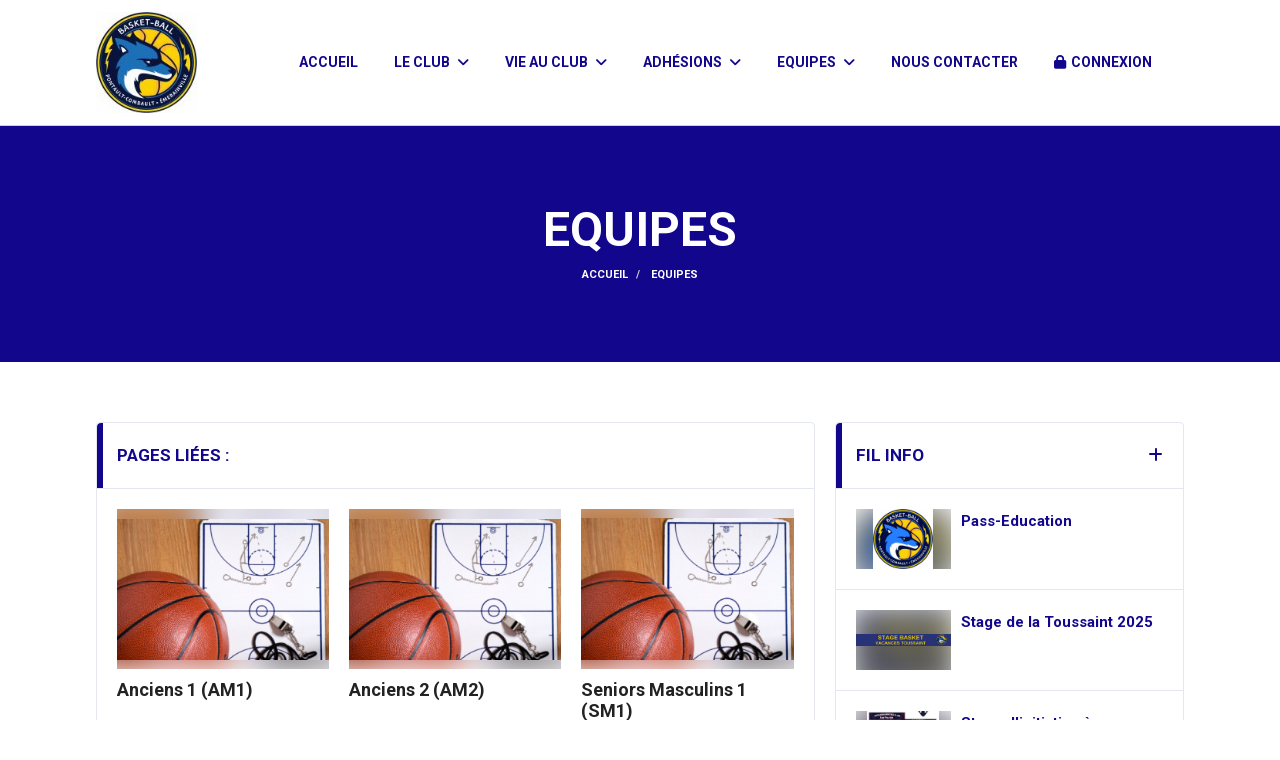

--- FILE ---
content_type: text/html; charset=UTF-8
request_url: https://basketpontault.fr/teams
body_size: 11752
content:
<!DOCTYPE html><html lang="fr" data-theme="light" data-theme-preference="system"><head><meta charset="UTF-8" /><title>Equipes | PCE Basket</title><meta name="description" content="Pontault-Combault Emerainville Basket - club de basketball" /><meta name="keywords" content="basketball Pontault
PCE Basket
Pontault-Combault basket
Pontault-Combault Emerainville Basket
Basket Pontault
Pontault Basket
Pontault-Emerainville basket
PCEB" /><meta name="robots" content="index, follow" /><link rel="icon" href="/public/470/upload/theme/kal-theme-favicon.jpg" /><link rel="shortcut icon" href="/public/470/upload/theme/kal-theme-favicon.jpg" /><link rel="apple-touch-icon-precomposed" href="/public/470/upload/theme/kal-theme-apptouchicon.jpg" /><meta http-equiv="content-language" content="fr-FR" /><meta http-equiv="language" content="fr-FR" /><link rel="canonical" href="https://basketpontault.fr/teams" /><meta name="theme-color" content="#12078C" /><meta http-equiv="theme-color" content="#12078C" /><meta name="twitter:card" content="summary_large_image"><meta name="twitter:title" content="Equipes" /><meta name="twitter:description" content="Pontault-Combault Emerainville Basket - club de basketball" /><meta name="twitter:image:src" content="https://basketpontault.fr/public/470/upload/images/clubs/logo-pontault-combault-emerainville-basket.jpg" /><meta name="twitter:domain" content="https://basketpontault.fr"><meta property="og:site_name" content="PCE Basket" /><meta property="og:locale" content="fr_FR" /><meta property="og:url" content="https://basketpontault.fr/teams" /><meta property="og:type" content="website" /><meta property="og:title" content="Equipes" /><meta property="og:description" content="Pontault-Combault Emerainville Basket - club de basketball" /><meta property="og:image" content="https://basketpontault.fr/public/470/upload/images/clubs/logo-pontault-combault-emerainville-basket.jpg" /><meta property="og:image:url" content="https://basketpontault.fr/public/470/upload/images/clubs/logo-pontault-combault-emerainville-basket.jpg" /><meta property="op:markup_version" content="v1.0"><link rel="alternate" type="application/rss+xml" href="https://basketpontault.fr/rss/articles" title="Articles"><script type="application/ld+json">{
    "@context": "https://schema.org",
    "@graph": [
        {
            "@type": "Organization",
            "@id": "https://basketpontault.fr#organization",
            "name": "Pontault-Combault Emerainville Basket",
            "description": "Pontault-Combault Emerainville Basket - club de basketball",
            "logo": "//basketpontault.fr/public/470/upload/theme/kal-theme-logo-header.jpg",
            "url": "https://basketpontault.fr"
        },
        {
            "@type": "WebSite",
            "@id": "https://basketpontault.fr#website",
            "url": "https://basketpontault.fr",
            "name": "Pontault-Combault Emerainville Basket",
            "publisher": {
                "@id": "https://basketpontault.fr#organization"
            }
        }
    ]
}</script><meta name="viewport" content="width=device-width, initial-scale=1, minimum-scale=1, maximum-scale=1, shrink-to-fit=no" /><link rel="stylesheet" type="text/css" href="//basketpontault.fr/css/font-face.php?20260110+13545" /><link rel="stylesheet" type="text/css" href="//cdn.kalisport.com/lib/bootstrap3/bootstrap.min.css?20260110+13545" /><link rel="stylesheet" type="text/css" href="//cdn.kalisport.com/lib/fontawesome/css/all.min.css?20260110+13545" /><link rel="stylesheet" type="text/css" href="//cdn.kalisport.com/css/weather-icons.min.css?20260110+13545" /><link rel="stylesheet" type="text/css" href="//cdn.kalisport.com/lib/smartmenus/addons/bootstrap/jquery.smartmenus.bootstrap.min.css?20260110+13545" /><link rel="stylesheet" type="text/css" href="//cdn.kalisport.com/lib/owlcarousel/assets/owl.carousel.min.css?20260110+13545" /><link rel="stylesheet" type="text/css" href="//cdn.kalisport.com/lib/bxslider/jquery.bxslider.min.css?20260110+13545" /><link rel="stylesheet" type="text/css" href="//basketpontault.fr/themes/premium_mariners/css/gen.php?20260110+13545" /><link rel="stylesheet" type="text/css" href="//basketpontault.fr/themes/premium_mariners/css/front-office.php?20260110+13545" /><link rel="stylesheet" type="text/css" href="//cdn.kalisport.com/lib/lightbox/css/lightbox.min.css?20260110+13545" /><link rel="stylesheet" type="text/css" href="//cdn.kalisport.com/lib/justifiedGallery/justifiedGallery.min.css?20260110+13545" /><link rel="stylesheet" type="text/css" href="//cdn.kalisport.com/lib/chosen/chosen.min.css?20260110+13545" /><link rel="stylesheet" type="text/css" href="//cdn.kalisport.com/lib/datepicker/css/datepicker3.min.css?20260110+13545" /><link rel="stylesheet" type="text/css" href="//basketpontault.fr/css/tarteaucitron_kalisport.php?20260110+13545" /><link rel="stylesheet" type="text/css" href="//cdn.kalisport.com/lib/bootstrap-sweetalert/dist/sweetalert.css?20260110+13545" /><style type="text/css">#photos-equipes-223.owl-carousel.owl-kal-theme .item a { height: 250px !important; }</style><noscript><div class="alert alert-danger no-round-corner no-margin">Votre navigateur ne supporte pas JavaScript et vous n'avez pas accès à toutes les fonctionnalités du site.<br /><strong>Veuillez vérifier que JavaScript est bien activé sur votre navigateur.</strong></div></noscript><script type="text/javascript">var KAL_RACINE_PATH = "/";var KAL_THEME_PATH = "themes/premium_mariners/";var KAL_PLUGINS_MAJ_DATE = "20260110+13545";var KAL_CKEDITOR_CSS = "/themes/premium_mariners/css/ckeditor.css?20260110+13545";var KAL_CKEDITOR_CONFIG = "/lib/ckeditor/config.js?20260110+13545";var KAL_DATATABLE_FRENCH_URL = "//cdn.kalisport.com/lib/datatables/French.json";var KAL_DATATABLE_SDOM = "<'header-container'l f><'row'<'col-sm-12'tr>><'footer-container'i p>";var KAL_IFRAMELY_APIKEY = "7e5488c78a10c52087ccb8";var KAL_BLOCS_ENCARTPUB_SPEED = 5000;var KAL_BLOCS_ENCARTPUB_ANIMATION_SPEED = 1000;var KAL_BLOC_GAMELINE_AUTOPLAY = true;var SESSION_UTILISATEUR_ID = 0;</script><script type="text/javascript" src="//cdn.kalisport.com/lib/jquery.min.js?20260110+13545"  /></script><script type="text/javascript" src="//cdn.kalisport.com/lib/jquery-ui-1.11.4/jquery-ui.min.js"  /></script><script type="text/javascript" src="//cdn.kalisport.com/lib/bootstrap3/bootstrap.min.js?20260110+13545"  /></script><script type="text/javascript" src="//cdn.kalisport.com/lib/smartmenus/jquery.smartmenus.min.js?20260110+13545"  /></script><script type="text/javascript" src="//cdn.kalisport.com/lib/smartmenus/addons/bootstrap/jquery.smartmenus.bootstrap.min.js?20260110+13545"  /></script><script type="text/javascript" src="//cdn.kalisport.com/lib/lightbox/js/lightbox.min.js?20260110+13545"  /></script><script type="text/javascript" src="//cdn.kalisport.com/lib/fullcalendar/dist/index.global.min.js?20260110+13545"  /></script><script type="text/javascript" src="//cdn.kalisport.com/lib/fullcalendar/packages/core/locales/fr.global.min.js?20260110+13545"  /></script><script type="text/javascript" src="//cdn.kalisport.com/lib/jshashtable/hashtable.min.js?20260110+13545"  /></script><script type="text/javascript" src="//cdn.kalisport.com/lib/jquery.numberformatter-1.2.4.min.js?20260110+13545"  /></script><script type="text/javascript" src="//cdn.kalisport.com/lib/owlcarousel/owl.carousel.min.js?20260110+13545"  /></script><script type="text/javascript" src="//cdn.kalisport.com/lib/tarteaucitron/tarteaucitron.min.js?20260110+13545"  /></script><script type="text/javascript">
    var showEncarts = [];
    $(document).ready(function(){
        var gameline = '.gameline .carousel';
        if ($(gameline).length > 0) {
            var nbItem  = 0;
            $(gameline).each( function( index ) {
                var iTmp = $(this).find('.item').length;
                if(iTmp > nbItem) nbItem = iTmp;
            });

            var bLoop = false;
            var bNav = false;
            if (nbItem > 1) {
                bLoop = true;
                bNav = true;
            }

            $(gameline).owlCarousel({
                loop: bLoop,
                nav: bNav,
                navText: ['<i class="fa fa-solid fa-chevron-left">','<i class="fa fa-solid fa-chevron-right">'],
                dots: false,
                margin: 0,
                autoplay: KAL_BLOC_GAMELINE_AUTOPLAY,
                autoplayHoverPause: true,
                responsiveClass: true,
                responsive:{
                    0:{
                        items: 2
                    },
                    450:{
                        items: 3
                    },
                    600:{
                        items: 4
                    },
                    768:{
                        items: 5
                    },
                    840:{
                        items: 6
                    },
                    1000:{
                        items: 7
                    },
                    1200:{
                        items: 8
                    }
                }
            });
            str = gameline+' .owl-stage';
            $(str).width(  $(str).width() +2 );
        }

        /***********************/

      var carouselEncarts = '.owl-encarts';
      if( $(carouselEncarts).length > 0 ) {
        var maxItem   = 7;
        var bLoop     = true;
        var bAutoplay = true;

        var nbItem  = 0;
        $(carouselEncarts).each( function( index ) {
          var iTmp = $(this).find('.item').length;
          if(iTmp > nbItem) nbItem = iTmp;
        });

        if(nbItem < maxItem){
          maxItem   = nbItem;
          bLoop     = false;
          bAutoplay = false;
        }

        if( $(window).width() < 1000 ){
          bLoop     = true;
          bAutoplay = true;
        }

        $(carouselEncarts).on('initialized.owl.carousel',function(property){
            owlActiveEncarts();
        });

        $(carouselEncarts).owlCarousel({
            loop               : bLoop,
            nav                : false,
            dots               : false,
            autoplay           : bAutoplay,
            autoplayHoverPause : true,
            autoplayTimeout    : KAL_BLOCS_ENCARTPUB_SPEED,
            smartSpeed         : KAL_BLOCS_ENCARTPUB_ANIMATION_SPEED,
            margin             : 20,
            callbacks          : true,
            info               : true,
            responsiveClass    : true,
            responsive         : {
                0:{
                    items : 1
                },
                300:{
                    items : 2
                },
                600:{
                    items : 3
                },
                800:{
                    items : 4
                },
                1000:{
                    items : maxItem
                }
            }
        });

        $(carouselEncarts).on('changed.owl.carousel',function(property){
            owlActiveEncarts();
        });

        function owlActiveEncarts(){
            var hookBloc  = $(carouselEncarts).attr('data-hook');

            ctrlShowEncarts = [];

            $(carouselEncarts+' .owl-item.active').each( function( index ) {
                var eItem = $(this).find('.item');
                var id    = eItem.attr('data-id');
                var hook  = eItem.attr('data-hook');
                
                if(id != '' && hook != '' && isInView(this)){
                    if (typeof showEncarts[ hook ] === 'undefined'){
                        showEncarts[ hook ] = [];
                    }
    
                    ctrlShowEncarts[ id ] = true;
    
                    if (typeof showEncarts[ hook ][ id ] === 'undefined'){
                        // Appel AJAX
                        $.ajax({
                            url: KAL_RACINE_PATH + 'controller/partenaires/ajax.php?id=' + id + '&hook=' + hook
                        }).done(function() {
                            //console.log('Vue ++');
                        });
                    }
                }
            });

            showEncarts[ hookBloc ] = ctrlShowEncarts;
        }
      }

      /***********************/

      /***********************/

        var idSliderImg = '.slider-img';
        if ($(idSliderImg).length > 0) {
            var bLoop = true;
            var bAutoplay = true;
            var bNav = true;

            $(idSliderImg).each( function( index ) {
                var iTmp = $(this).find('.item').length;
                if (iTmp <= 1) {
                    bLoop = false;
                    bAutoplay = false;
                    bNav = false;
                }
            });

            $(idSliderImg).owlCarousel({
                loop               : bLoop,
                autoplay           : bAutoplay,
                autoplayHoverPause : bAutoplay,
                autoplayTimeout    : 5000,
                nav                : bNav,
                navText            : ['<i class="fa fa-solid fa-angle-left">','<i class="fa fa-solid fa-angle-right">'],
                dots               : true,
                margin             : 0,
                responsiveClass    : true,
                responsive         : {
                    0: { items: 1 }
                },
                callbacks : true,
                info      : true
            });
        }

        var idSliderImgCover = '.slider-cover.page-cover';
        if ($(idSliderImgCover).length > 0) {
            var bLoop = true;
            var bAutoplay = true;
            var bNav = true;

            $(idSliderImgCover).each( function( index ) {
                var iTmp = $(this).find('.item').length;
                if (iTmp <= 1) {
                    bLoop = false;
                    bAutoplay = false;
                    bNav = false;
                }
            });

            $(idSliderImgCover).owlCarousel({
                loop            : bLoop,
                autoplay        : bAutoplay,
                autoplayTimeout : 5000,
                nav             : bNav,
                navText         : ['<i class="fa fa-solid fa-angle-left">','<i class="fa fa-solid fa-angle-right">'],
                dots            : true,
                margin          : 0,
                responsiveClass : true,
                responsive : {
                    0: { items: 1 }
                },
                callbacks  : true,
                info       : true,
                autoHeight : true
            });
        }
    });
    (function() {
        var po = document.createElement('script'); po.type = 'text/javascript'; po.async = true;
        po.src = 'https://apis.google.com/js/plusone.js?publisherid=115078143669127937148';
        var s = document.getElementsByTagName('script')[0]; s.parentNode.insertBefore(po, s);
    })();
$('.carousel').carousel();
    $(document).ready(function(){
        var idSliderCarousel = '#photos-equipes-223';
        var bLoop     = false;
        var bAutoplay = false;
        var bNav      = false;
        if( $(idSliderCarousel).length > 0 && $(idSliderCarousel+' .item').length > 1 ) {
            bLoop     = true;
            bAutoplay = true;
            bNav      = true;
        }

        $(idSliderCarousel).owlCarousel({
            loop               : bLoop,
            autoplay           : bAutoplay,
            autoplayHoverPause : bAutoplay,
            autoplayTimeout    : 5000,
            nav                : bNav,
            navText            : ['<i class="fa fa-solid fa-angle-left">','<i class="fa fa-solid fa-angle-right">'],
            dots               : true,
            margin             : 0,
            responsiveClass    : true,
            responsive         : {
                0: { items: 1 }
            },
            callbacks  : true,
            info       : true,
            autoHeight : true
        });
    });

                    tarteaucitron.init({
                        //'privacyUrl': 'https://basketpontault.fr/protection-des-donnees', /* Privacy policy url */
                        'bodyPosition': 'bottom', /* or top to bring it as first element for accessibility */

                        'hashtag': '#tarteaucitron', /* Open the panel with this hashtag */
                        'cookieName': 'rgpdKAL-470-basketpontault', /* Cookie name */
                    
                        'orientation': 'bottom', /* Banner position (top - bottom) */
                        
                        'groupServices': false, /* Group services by category */
                        'showDetailsOnClick': true, /* Click to expand the description */
                        'serviceDefaultState': 'wait', /* Default state (true - wait - false) */

                        'showAlertSmall': false, /* Show the small banner on bottom right */
                        'cookieslist': true, /* Show the cookie list */

                        'showIcon': false, /* Show cookie icon to manage cookies */
                        //'iconSrc': '', /* Optionnal: URL or base64 encoded image */
                        'iconPosition': 'BottomRight', /* Position of the icon between BottomRight, BottomLeft, TopRight and TopLeft */

                        'adblocker': false, /* Show a Warning if an adblocker is detected */

                        'DenyAllCta' : true, /* Show the deny all button */
                        'AcceptAllCta' : true, /* Show the accept all button when highPrivacy on */
                        'highPrivacy': true, /* Disable auto consent */
                        'alwaysNeedConsent': false, /* Ask the consent for 'Privacy by design' services */

                        'handleBrowserDNTRequest': true, /* If Do Not Track == 1, disallow all */
                    
                        'removeCredit': false, /* Remove credit link */
                        'moreInfoLink': true, /* Show more info link */
                        'useExternalCss': false, /* If false, the tarteaucitron.css file will be loaded */
                        'useExternalJs': false, /* If false, the tarteaucitron.js file will be loaded */
                    
                        'cookieDomain': '.basketpontault.fr', /* Shared cookie for subdomain website */

                        'readmoreLink': 'https://basketpontault.fr/protection-des-donnees', /* Change the default readmore link pointing to tarteaucitron.io */
                        
                        'mandatory': true, /* Show a message about mandatory cookies */
                        'mandatoryCta': true, /* Show the disabled accept button when mandatory on */
                    
                        //'customCloserId': '', /* Optional a11y: Custom element ID used to open the panel */

                        'googleConsentMode': false, /* Enable Google Consent Mode v2 for Google ads and GA4 */

                        'partnersList': false /* Details the number of partners on the popup and middle banner */
                    });
                </script></head><body id="body" class="fond" data-twttr-rendered="true" itemscope itemtype="http://schema.org/Blog" data-theme="premium_mariners" data-srv="x094"><div id="scroll-top"></div><div id="website-container"><div id="hook-header"></div>

<div id="header-container">
    <div id="header">

        <div class="navbar navbar-transparent">
            <div class="container">

                <div id="header-inside-container">
                    <div class="navbar-header">
                                                <ul id="menu-user-mobile" class="visible-xs">
                                                            <li class="h-font text-center">
                                    <a href="https://basketpontault.fr/connexion">
                                        <i class="fa fa-solid fa-lock m0"></i>
                                        <span class="str-min h-font">
                                                                                            Connexion
                                                                                    </span>
                                    </a>
                                </li>
                                                    </ul>

                        <button 
                            type="button" 
                            class="navbar-toggle collapsed" 
                            data-toggle="collapse" 
                            data-target="#menu-container" 
                            aria-expanded="false"
                        >
                            <span class="visible-xs h-font">Menu</span>
                            <span class="burger">
                                <span class="icon-bar"></span>
                                <span class="icon-bar"></span>
                                <span class="icon-bar"></span>
                            </span>
                        </button>

                        <a href="https://basketpontault.fr" class="navbar-brand">
                                                            <img src="/public/470/upload/theme/kal-theme-logo-header.jpg" alt="Logo Pontault-Combault Emerainville Basket" />
                                                    </a>
                    </div><!-- /.navbar-header -->

                                        <div 
                        id="menu-container" 
                        class="navbar navbar-collapse collapse"
                    >
                        <ul 
                            id="menu" 
                            class="nav navbar-nav sm" 
                        >
                            
                        <li class="h-font ">
                <a 
                    href="https://basketpontault.fr"
                                    >
                    Accueil
                                    </a>

                            </li>
                                <li class="h-font ">
                <a 
                    href="https://basketpontault.fr/le-club"
                                    >
                    Le club
                    <i class="fa fa-solid fa-angle-down ml4 mr0"></i>                </a>

                                    <ul class="dropdown-menu">
                                                                                    <li class="">
                                    <a 
                                        href="https://basketpontault.fr/qui-sommes-nous"
                                                                            >
                                        Qui sommes nous ?
                                                                            </a>

                                                                    </li>
                                                                                                                <li class="">
                                    <a 
                                        href="https://basketpontault.fr/entraineurs-coachs"
                                                                            >
                                        Entraîneurs / Coachs
                                                                            </a>

                                                                    </li>
                                                                                                                <li class="">
                                    <a 
                                        href="https://basketpontault.fr/organigramme"
                                                                            >
                                        Bureau
                                                                            </a>

                                                                    </li>
                                                                                                                <li class="">
                                    <a 
                                        href="https://basketpontault.fr/buvette-et-sono"
                                                                            >
                                        Buvette
                                                                            </a>

                                                                    </li>
                                                                                                                <li class="">
                                    <a 
                                        href="https://basketpontault.fr/gymnases"
                                                                            >
                                        Gymnases
                                        <i class="fa fa-solid fa-angle-right"></i>                                    </a>

                                                                            <ul class="dropdown-menu">
                                                                                                                                                <li>
                                                        <a 
                                                            href="https://basketpontault.fr/gymnase-condorcet"
                                                                                                                    >
                                                            Gymnase Condorcet
                                                        </a>
                                                    </li>
                                                                                                                                                                                                <li>
                                                        <a 
                                                            href="https://basketpontault.fr/gymnase-cataldi"
                                                                                                                    >
                                                            Gymnase Cataldi
                                                        </a>
                                                    </li>
                                                                                                                                                                                                <li>
                                                        <a 
                                                            href="https://basketpontault.fr/file-c-users-stedo-downloads-doc5-htm"
                                                                                                                    >
                                                            Gymnase Anquetil
                                                        </a>
                                                    </li>
                                                                                                                                    </ul>
                                                                    </li>
                                                                        </ul>
                            </li>
                                <li class="h-font ">
                <a 
                    href="https://basketpontault.fr/saison"
                                    >
                    Vie au club
                    <i class="fa fa-solid fa-angle-down ml4 mr0"></i>                </a>

                                    <ul class="dropdown-menu">
                                                                                    <li class="">
                                    <a 
                                        href="https://basketpontault.fr/liste-des-articles"
                                                                            >
                                        Tous les articles
                                                                            </a>

                                                                    </li>
                                                                                                                <li class="">
                                    <a 
                                        href="https://basketpontault.fr/charte-du-basketteur-et-de-la-basketteuse"
                                                                            >
                                        Charte du basketteur et de la basketteuse 
                                                                            </a>

                                                                    </li>
                                                                                                                <li class="">
                                    <a 
                                        href="https://basketpontault.fr/planning-entrainements"
                                                                            >
                                        Entrainements
                                                                            </a>

                                                                    </li>
                                                                                                                <li class="">
                                    <a 
                                        href="https://basketpontault.fr/matchs"
                                                                            >
                                        Matchs
                                                                            </a>

                                                                    </li>
                                                                                                                <li class="">
                                    <a 
                                        href="https://basketpontault.fr/convocations"
                                                                            >
                                        Convocations
                                                                            </a>

                                                                    </li>
                                                                                                                <li class="">
                                    <a 
                                        href="https://basketpontault.fr/tournois"
                                                                            >
                                        Tournois
                                                                            </a>

                                                                    </li>
                                                                                                                <li class="">
                                    <a 
                                        href="https://basketpontault.fr/stages"
                                                                            >
                                        Stages
                                        <i class="fa fa-solid fa-angle-right"></i>                                    </a>

                                                                            <ul class="dropdown-menu">
                                                                                                                                                <li>
                                                        <a 
                                                            href="https://basketpontault.fr/camp-pickelites-perfectionnement-basketball"
                                                                                                                    >
                                                            Camp Pickelites – Perfectionnement Basketball
                                                        </a>
                                                    </li>
                                                                                                                                                                                                <li>
                                                        <a 
                                                            href="https://basketpontault.fr/camp-pickelites-perfectionnement-basketball-1"
                                                                                                                    >
                                                            Camp Pickelites – Perfectionnement Basketball
                                                        </a>
                                                    </li>
                                                                                                                                    </ul>
                                                                    </li>
                                                                                                                <li class="">
                                    <a 
                                        href="https://basketpontault.fr/pass-education"
                                                                            >
                                        Pass-Education
                                                                            </a>

                                                                    </li>
                                                                        </ul>
                            </li>
                                <li class="h-font ">
                <a 
                    href="https://basketpontault.fr/inscription"
                                    >
                    Adhésions
                    <i class="fa fa-solid fa-angle-down ml4 mr0"></i>                </a>

                                    <ul class="dropdown-menu">
                                                                                    <li class="">
                                    <a 
                                        href="https://basketpontault.fr/renouvellement"
                                                                            >
                                        Renouvellement
                                                                            </a>

                                                                    </li>
                                                                                                                <li class="">
                                    <a 
                                        href="https://basketpontault.fr/creation"
                                                                            >
                                        Nouvelle inscription
                                                                            </a>

                                                                    </li>
                                                                                                                <li class="">
                                    <a 
                                        href="https://basketpontault.fr/tarifs"
                                                                            >
                                        Montants d'adhésion
                                                                            </a>

                                                                    </li>
                                                                                                                <li class="">
                                    <a 
                                        href="https://basketpontault.fr/assurance-ffbb-individuelle-accident"
                                                                            >
                                        Assurance FFBB Individuelle Accident
                                                                            </a>

                                                                    </li>
                                                                                                                <li class="">
                                    <a 
                                        href="https://basketpontault.fr/permanences-secretariat"
                                                                            >
                                        Permanences secrétariat
                                                                            </a>

                                                                    </li>
                                                                                                                <li class="">
                                    <a 
                                        href="https://basketpontault.fr/formulaire-adhesion-pcebasket"
                                                                            >
                                        Formulaire de demande d'adhésion
                                                                            </a>

                                                                    </li>
                                                                        </ul>
                            </li>
                                <li class="h-font ">
                <a 
                    href="https://basketpontault.fr/teams"
                                    >
                    Equipes
                    <i class="fa fa-solid fa-angle-down ml4 mr0"></i>                </a>

                                    <ul class="dropdown-menu">
                                                                                    <li class="">
                                    <a 
                                        href="https://basketpontault.fr/equipes-anciens-1"
                                                                            >
                                        Anciens 1 (AM1)
                                                                            </a>

                                                                    </li>
                                                                                                                <li class="">
                                    <a 
                                        href="https://basketpontault.fr/anciens-2"
                                                                            >
                                        Anciens 2 (AM2)
                                                                            </a>

                                                                    </li>
                                                                                                                <li class="">
                                    <a 
                                        href="https://basketpontault.fr/seniors-masculins-1"
                                                                            >
                                        Seniors Masculins 1 (SM1)
                                                                            </a>

                                                                    </li>
                                                                                                                <li class="">
                                    <a 
                                        href="https://basketpontault.fr/seniors-masculins-2"
                                                                            >
                                        Seniors Masculins 2 (SM2)
                                                                            </a>

                                                                    </li>
                                                                                                                <li class="">
                                    <a 
                                        href="https://basketpontault.fr/seniors-feminines"
                                                                            >
                                        Seniors Féminines (SF)
                                                                            </a>

                                                                    </li>
                                                                                                                <li class="">
                                    <a 
                                        href="https://basketpontault.fr/cadets-1"
                                                                            >
                                        Cadets (U18M)
                                                                            </a>

                                                                    </li>
                                                                                                                <li class="">
                                    <a 
                                        href="https://basketpontault.fr/cadettes"
                                                                            >
                                        Cadettes (U18F)
                                                                            </a>

                                                                    </li>
                                                                                                                <li class="">
                                    <a 
                                        href="https://basketpontault.fr/minimes-masculins-1"
                                                                            >
                                        Minimes Masculins (U15M)
                                                                            </a>

                                                                    </li>
                                                                                                                <li class="">
                                    <a 
                                        href="https://basketpontault.fr/minimes-feminines"
                                                                            >
                                        Minimes Féminines (U15F)
                                                                            </a>

                                                                    </li>
                                                                                                                <li class="">
                                    <a 
                                        href="https://basketpontault.fr/benjamins-1"
                                                                            >
                                        Benjamins (U13M)
                                                                            </a>

                                                                    </li>
                                                                                                                <li class="">
                                    <a 
                                        href="https://basketpontault.fr/benjamines"
                                                                            >
                                        Benjamines (U13F)
                                                                            </a>

                                                                    </li>
                                                                                                                <li class="">
                                    <a 
                                        href="https://basketpontault.fr/poussins-1"
                                                                            >
                                        Poussins 1 (U11M1)
                                                                            </a>

                                                                    </li>
                                                                                                                <li class="">
                                    <a 
                                        href="https://basketpontault.fr/poussines"
                                                                            >
                                        Poussines 1 (U11F1)
                                                                            </a>

                                                                    </li>
                                                                                                                <li class="">
                                    <a 
                                        href="https://basketpontault.fr/mini-poussins-u9-2"
                                                                            >
                                        U9 Compétition Garçons
                                                                            </a>

                                                                    </li>
                                                                                                                <li class="">
                                    <a 
                                        href="https://basketpontault.fr/u9-competition-filles"
                                                                            >
                                        U9 Compétition Filles
                                                                            </a>

                                                                    </li>
                                                                                                                <li class="">
                                    <a 
                                        href="https://basketpontault.fr/mini-poussins-1"
                                                                            >
                                        U9 Mini Poussin(e)s
                                                                            </a>

                                                                    </li>
                                                                                                                <li class="">
                                    <a 
                                        href="https://basketpontault.fr/baby-basket"
                                                                            >
                                        Baby Basket (U7)
                                                                            </a>

                                                                    </li>
                                                                                                                <li class="">
                                    <a 
                                        href="https://basketpontault.fr/loisirs"
                                                                            >
                                        LOISIRS (LSR)
                                                                            </a>

                                                                    </li>
                                                                        </ul>
                            </li>
                                <li class="h-font ">
                <a 
                    href="https://basketpontault.fr/contact"
                                    >
                    Nous contacter
                                    </a>

                            </li>
            
                                                                                        <li class="h-font hidden-xs">
                                    <a href="https://basketpontault.fr/connexion">
                                        <i class="fa fa-solid fa-lock mr5"></i>Connexion                                    </a>
                                </li>
                                                    </ul>
                    </div>
                </div><!-- /#header-inside-container -->

            </div><!-- /.container -->
        </div><!-- /.navbar-transparent -->
    </div><!-- #header -->

    <div id="hook-pre-contenu"></div>

</div><!-- #header-container -->
    <div class="page-heading">
        <div class="container">
            <h1 class="page-title">
                                    Equipes
                            </h1>
                            <ol class="breadcrumb h-font">
                                                                        <li itemprop="itemListElement" itemscope itemtype="http://schema.org/ListItem">
                                <a href="https://basketpontault.fr" itemprop="item">
                                    <span itemprop="name">Accueil</span>
                                </a>
                            </li>
                                                                                                <li itemprop="itemListElement" itemscope itemtype="http://schema.org/ListItem" class="active">
                                <a href="https://basketpontault.fr/teams" itemprop="item">
                                    <span itemprop="name">Equipes</span>
                                </a>
                            </li>
                                                            </ol>
                    </div><!-- /.container -->
    </div><!-- /.page-heading -->




    

<div class="container">
    <div id="page" class="dossier teams row">
        <div id="content" class="col-md-8 col-sm-8 ">
<div class="panel panel-primary"><div class="panel-heading"><h3 class="h-font">Pages liées :</h3></div><div class="liste-item-group min"><div class="row row-grid grid-sm-3">    
<div class="col col-sm-4">
    <div class="liste-item cover">
        <a href="https://basketpontault.fr/equipes-anciens-1" title="Anciens 1 (AM1)" >
            <div class="image-group">
                <div class="image-container-blur kll" data-src="/public/470/upload/theme/kal-theme-equipe-photo-defaut.jpg"></div>
                <div class="image-container">
                                        <span class="image kll" data-src="/public/470/upload/theme/kal-theme-equipe-photo-defaut.jpg">
                        <img src="/assets/img/default-ll.png" data-src="/public/470/upload/theme/kal-theme-equipe-photo-defaut.jpg" alt="Anciens 1 (AM1)" class="hidden kll" />
                    </span>
                </div>
            </div>

            <div class="legend">
                                                <div class="titre h-font">
                    Anciens 1 (AM1)
                </div>
                            </div>
        </a>
    </div>
</div>    
<div class="col col-sm-4">
    <div class="liste-item cover">
        <a href="https://basketpontault.fr/anciens-2" title="Anciens 2 (AM2)" >
            <div class="image-group">
                <div class="image-container-blur kll" data-src="/public/470/upload/theme/kal-theme-equipe-photo-defaut.jpg"></div>
                <div class="image-container">
                                        <span class="image kll" data-src="/public/470/upload/theme/kal-theme-equipe-photo-defaut.jpg">
                        <img src="/assets/img/default-ll.png" data-src="/public/470/upload/theme/kal-theme-equipe-photo-defaut.jpg" alt="Anciens 2 (AM2)" class="hidden kll" />
                    </span>
                </div>
            </div>

            <div class="legend">
                                                <div class="titre h-font">
                    Anciens 2 (AM2)
                </div>
                            </div>
        </a>
    </div>
</div>    
<div class="col col-sm-4">
    <div class="liste-item cover">
        <a href="https://basketpontault.fr/seniors-masculins-1" title="Seniors Masculins 1 (SM1)" >
            <div class="image-group">
                <div class="image-container-blur kll" data-src="/public/470/upload/theme/kal-theme-equipe-photo-defaut.jpg"></div>
                <div class="image-container">
                                        <span class="image kll" data-src="/public/470/upload/theme/kal-theme-equipe-photo-defaut.jpg">
                        <img src="/assets/img/default-ll.png" data-src="/public/470/upload/theme/kal-theme-equipe-photo-defaut.jpg" alt="Seniors Masculins 1 (SM1)" class="hidden kll" />
                    </span>
                </div>
            </div>

            <div class="legend">
                                                <div class="titre h-font">
                    Seniors Masculins 1 (SM1)
                </div>
                            </div>
        </a>
    </div>
</div>    
<div class="col col-sm-4">
    <div class="liste-item cover">
        <a href="https://basketpontault.fr/seniors-masculins-2" title="Seniors Masculins 2 (SM2)" >
            <div class="image-group">
                <div class="image-container-blur kll" data-src="/public/470/upload/theme/kal-theme-equipe-photo-defaut.jpg"></div>
                <div class="image-container">
                                        <span class="image kll" data-src="/public/470/upload/theme/kal-theme-equipe-photo-defaut.jpg">
                        <img src="/assets/img/default-ll.png" data-src="/public/470/upload/theme/kal-theme-equipe-photo-defaut.jpg" alt="Seniors Masculins 2 (SM2)" class="hidden kll" />
                    </span>
                </div>
            </div>

            <div class="legend">
                                                <div class="titre h-font">
                    Seniors Masculins 2 (SM2)
                </div>
                            </div>
        </a>
    </div>
</div>    
<div class="col col-sm-4">
    <div class="liste-item cover">
        <a href="https://basketpontault.fr/seniors-feminines" title="Seniors Féminines (SF)" >
            <div class="image-group">
                <div class="image-container-blur kll" data-src="/public/470/upload/theme/kal-theme-equipe-photo-defaut.jpg"></div>
                <div class="image-container">
                                        <span class="image kll" data-src="/public/470/upload/theme/kal-theme-equipe-photo-defaut.jpg">
                        <img src="/assets/img/default-ll.png" data-src="/public/470/upload/theme/kal-theme-equipe-photo-defaut.jpg" alt="Seniors Féminines (SF)" class="hidden kll" />
                    </span>
                </div>
            </div>

            <div class="legend">
                                                <div class="titre h-font">
                    Seniors Féminines (SF)
                </div>
                            </div>
        </a>
    </div>
</div>    
<div class="col col-sm-4">
    <div class="liste-item cover">
        <a href="https://basketpontault.fr/cadets-1" title="Cadets (U18M)" >
            <div class="image-group">
                <div class="image-container-blur kll" data-src="/public/470/upload/theme/kal-theme-equipe-photo-defaut.jpg"></div>
                <div class="image-container">
                                        <span class="image kll" data-src="/public/470/upload/theme/kal-theme-equipe-photo-defaut.jpg">
                        <img src="/assets/img/default-ll.png" data-src="/public/470/upload/theme/kal-theme-equipe-photo-defaut.jpg" alt="Cadets (U18M)" class="hidden kll" />
                    </span>
                </div>
            </div>

            <div class="legend">
                                                <div class="titre h-font">
                    Cadets (U18M)
                </div>
                            </div>
        </a>
    </div>
</div>    
<div class="col col-sm-4">
    <div class="liste-item cover">
        <a href="https://basketpontault.fr/cadettes" title="Cadettes (U18F)" >
            <div class="image-group">
                <div class="image-container-blur kll" data-src="/public/470/upload/theme/kal-theme-equipe-photo-defaut.jpg"></div>
                <div class="image-container">
                                        <span class="image kll" data-src="/public/470/upload/theme/kal-theme-equipe-photo-defaut.jpg">
                        <img src="/assets/img/default-ll.png" data-src="/public/470/upload/theme/kal-theme-equipe-photo-defaut.jpg" alt="Cadettes (U18F)" class="hidden kll" />
                    </span>
                </div>
            </div>

            <div class="legend">
                                                <div class="titre h-font">
                    Cadettes (U18F)
                </div>
                            </div>
        </a>
    </div>
</div>    
<div class="col col-sm-4">
    <div class="liste-item cover">
        <a href="https://basketpontault.fr/minimes-masculins-1" title="Minimes Masculins (U15M)" >
            <div class="image-group">
                <div class="image-container-blur kll" data-src="/public/470/upload/theme/kal-theme-equipe-photo-defaut.jpg"></div>
                <div class="image-container">
                                        <span class="image kll" data-src="/public/470/upload/theme/kal-theme-equipe-photo-defaut.jpg">
                        <img src="/assets/img/default-ll.png" data-src="/public/470/upload/theme/kal-theme-equipe-photo-defaut.jpg" alt="Minimes Masculins (U15M)" class="hidden kll" />
                    </span>
                </div>
            </div>

            <div class="legend">
                                                <div class="titre h-font">
                    Minimes Masculins (U15M)
                </div>
                            </div>
        </a>
    </div>
</div>    
<div class="col col-sm-4">
    <div class="liste-item cover">
        <a href="https://basketpontault.fr/minimes-feminines" title="Minimes Féminines (U15F)" >
            <div class="image-group">
                <div class="image-container-blur kll" data-src="/public/470/upload/theme/kal-theme-equipe-photo-defaut.jpg"></div>
                <div class="image-container">
                                        <span class="image kll" data-src="/public/470/upload/theme/kal-theme-equipe-photo-defaut.jpg">
                        <img src="/assets/img/default-ll.png" data-src="/public/470/upload/theme/kal-theme-equipe-photo-defaut.jpg" alt="Minimes Féminines (U15F)" class="hidden kll" />
                    </span>
                </div>
            </div>

            <div class="legend">
                                                <div class="titre h-font">
                    Minimes Féminines (U15F)
                </div>
                            </div>
        </a>
    </div>
</div>    
<div class="col col-sm-4">
    <div class="liste-item cover">
        <a href="https://basketpontault.fr/benjamins-1" title="Benjamins (U13M)" >
            <div class="image-group">
                <div class="image-container-blur kll" data-src="/public/470/upload/images/equipes/12/11/77.jpg"></div>
                <div class="image-container">
                                        <span class="image kll" data-src="/public/470/upload/images/equipes/12/11/77.jpg">
                        <img src="/assets/img/default-ll.png" data-src="/public/470/upload/images/equipes/12/11/77.jpg" alt="Benjamins (U13M)" class="hidden kll" />
                    </span>
                </div>
            </div>

            <div class="legend">
                                                <div class="titre h-font">
                    Benjamins (U13M)
                </div>
                            </div>
        </a>
    </div>
</div>    
<div class="col col-sm-4">
    <div class="liste-item cover">
        <a href="https://basketpontault.fr/benjamines" title="Benjamines (U13F)" >
            <div class="image-group">
                <div class="image-container-blur kll" data-src="/public/470/upload/theme/kal-theme-equipe-photo-defaut.jpg"></div>
                <div class="image-container">
                                        <span class="image kll" data-src="/public/470/upload/theme/kal-theme-equipe-photo-defaut.jpg">
                        <img src="/assets/img/default-ll.png" data-src="/public/470/upload/theme/kal-theme-equipe-photo-defaut.jpg" alt="Benjamines (U13F)" class="hidden kll" />
                    </span>
                </div>
            </div>

            <div class="legend">
                                                <div class="titre h-font">
                    Benjamines (U13F)
                </div>
                            </div>
        </a>
    </div>
</div>    
<div class="col col-sm-4">
    <div class="liste-item cover">
        <a href="https://basketpontault.fr/poussins-1" title="Poussins 1 (U11M1)" >
            <div class="image-group">
                <div class="image-container-blur kll" data-src="/public/470/upload/theme/kal-theme-equipe-photo-defaut.jpg"></div>
                <div class="image-container">
                                        <span class="image kll" data-src="/public/470/upload/theme/kal-theme-equipe-photo-defaut.jpg">
                        <img src="/assets/img/default-ll.png" data-src="/public/470/upload/theme/kal-theme-equipe-photo-defaut.jpg" alt="Poussins 1 (U11M1)" class="hidden kll" />
                    </span>
                </div>
            </div>

            <div class="legend">
                                                <div class="titre h-font">
                    Poussins 1 (U11M1)
                </div>
                            </div>
        </a>
    </div>
</div>    
<div class="col col-sm-4">
    <div class="liste-item cover">
        <a href="https://basketpontault.fr/poussines" title="Poussines 1 (U11F1)" >
            <div class="image-group">
                <div class="image-container-blur kll" data-src="/public/470/upload/theme/kal-theme-equipe-photo-defaut.jpg"></div>
                <div class="image-container">
                                        <span class="image kll" data-src="/public/470/upload/theme/kal-theme-equipe-photo-defaut.jpg">
                        <img src="/assets/img/default-ll.png" data-src="/public/470/upload/theme/kal-theme-equipe-photo-defaut.jpg" alt="Poussines 1 (U11F1)" class="hidden kll" />
                    </span>
                </div>
            </div>

            <div class="legend">
                                                <div class="titre h-font">
                    Poussines 1 (U11F1)
                </div>
                            </div>
        </a>
    </div>
</div>    
<div class="col col-sm-4">
    <div class="liste-item cover">
        <a href="https://basketpontault.fr/mini-poussins-u9-2" title="U9 Compétition Garçons" >
            <div class="image-group">
                <div class="image-container-blur kll" data-src="/public/470/upload/theme/kal-theme-equipe-photo-defaut.jpg"></div>
                <div class="image-container">
                                        <span class="image kll" data-src="/public/470/upload/theme/kal-theme-equipe-photo-defaut.jpg">
                        <img src="/assets/img/default-ll.png" data-src="/public/470/upload/theme/kal-theme-equipe-photo-defaut.jpg" alt="U9 Compétition Garçons" class="hidden kll" />
                    </span>
                </div>
            </div>

            <div class="legend">
                                                <div class="titre h-font">
                    U9 Compétition Garçons
                </div>
                            </div>
        </a>
    </div>
</div>    
<div class="col col-sm-4">
    <div class="liste-item cover">
        <a href="https://basketpontault.fr/u9-competition-filles" title="U9 Compétition Filles" >
            <div class="image-group">
                <div class="image-container-blur kll" data-src="https://basketpontault.fr/assets/img/no-image.jpg"></div>
                <div class="image-container">
                                        <span class="image kll" data-src="https://basketpontault.fr/assets/img/no-image.jpg">
                        <img src="/assets/img/default-ll.png" data-src="https://basketpontault.fr/assets/img/no-image.jpg" alt="U9 Compétition Filles" class="hidden kll" />
                    </span>
                </div>
            </div>

            <div class="legend">
                                                <div class="titre h-font">
                    U9 Compétition Filles
                </div>
                            </div>
        </a>
    </div>
</div>    
<div class="col col-sm-4">
    <div class="liste-item cover">
        <a href="https://basketpontault.fr/mini-poussins-1" title="U9 Mini Poussin(e)s" >
            <div class="image-group">
                <div class="image-container-blur kll" data-src="/public/470/upload/theme/kal-theme-equipe-photo-defaut.jpg"></div>
                <div class="image-container">
                                        <span class="image kll" data-src="/public/470/upload/theme/kal-theme-equipe-photo-defaut.jpg">
                        <img src="/assets/img/default-ll.png" data-src="/public/470/upload/theme/kal-theme-equipe-photo-defaut.jpg" alt="U9 Mini Poussin(e)s" class="hidden kll" />
                    </span>
                </div>
            </div>

            <div class="legend">
                                                <div class="titre h-font">
                    U9 Mini Poussin(e)s
                </div>
                            </div>
        </a>
    </div>
</div>    
<div class="col col-sm-4">
    <div class="liste-item cover">
        <a href="https://basketpontault.fr/baby-basket" title="Baby Basket (U7)" >
            <div class="image-group">
                <div class="image-container-blur kll" data-src="/public/470/upload/theme/kal-theme-equipe-photo-defaut.jpg"></div>
                <div class="image-container">
                                        <span class="image kll" data-src="/public/470/upload/theme/kal-theme-equipe-photo-defaut.jpg">
                        <img src="/assets/img/default-ll.png" data-src="/public/470/upload/theme/kal-theme-equipe-photo-defaut.jpg" alt="Baby Basket (U7)" class="hidden kll" />
                    </span>
                </div>
            </div>

            <div class="legend">
                                                <div class="titre h-font">
                    Baby Basket (U7)
                </div>
                            </div>
        </a>
    </div>
</div>    
<div class="col col-sm-4">
    <div class="liste-item cover">
        <a href="https://basketpontault.fr/loisirs" title="LOISIRS (LSR)" >
            <div class="image-group">
                <div class="image-container-blur kll" data-src="/public/470/upload/theme/kal-theme-equipe-photo-defaut.jpg"></div>
                <div class="image-container">
                                        <span class="image kll" data-src="/public/470/upload/theme/kal-theme-equipe-photo-defaut.jpg">
                        <img src="/assets/img/default-ll.png" data-src="/public/470/upload/theme/kal-theme-equipe-photo-defaut.jpg" alt="LOISIRS (LSR)" class="hidden kll" />
                    </span>
                </div>
            </div>

            <div class="legend">
                                                <div class="titre h-font">
                    LOISIRS (LSR)
                </div>
                            </div>
        </a>
    </div>
</div></div><!-- /.row --></div></div>            

                                                                <div class="social-share panel">
    
    <div class="row">
        <div class="col-xs-3">
            <a 
                class="btn btn-whatsapp btn-block" 
                href="https://api.whatsapp.com/send?text=https://basketpontault.fr/teams"
                target="_blank"
            >
                <i class="fa fa-brands fa-whatsapp m0"></i>
                <span class="hidden-xs ml10">Partager sur WhatsApp</span>
            </a>
        </div><!-- /.col -->

        <div class="col-xs-3">
            <a 
                class="btn btn-facebook btn-block" 
                href="https://www.facebook.com/sharer/sharer.php?u=https://basketpontault.fr/teams&fbrefresh=kalisport" 
                target="_blank"
            >
                <i class="fa fa-brands fa-facebook-f m0"></i>
                <span class="hidden-xs ml10">Partager sur Facebook</span>
            </a>
        </div><!-- /.col -->

        <div class="col-xs-3">
            <a 
                class="btn btn-linkedin btn-block" 
                href="https://www.linkedin.com/sharing/share-offsite/?url=https://basketpontault.fr/teams" 
                target="_blank"
            >
                <i class="fa fa-brands fa-linkedin m0"></i>
                <span class="hidden-xs ml10">Partager sur LinkedIn</span>
            </a>
        </div><!-- /.col -->

        <div class="col-xs-3">
            <a 
                class="btn btn-twitter btn-block" 
                href="https://x.com/intent/post/?url=https://basketpontault.fr/teams" 
                target="_blank"
            >
                <i class="fa fa-brands fa-x-twitter m0"></i>
                <span class="hidden-xs ml10">Partager sur X</span>
            </a>
        </div><!-- /.col -->
    </div><!-- /.row -->

</div><!-- /.social-share -->                            
        </div> <!-- END CONTENT -->
        
                    <div class="column col-md-4 col-sm-4">
  <div id="fil-info-column" class="panel panel-primary bloc-timeline">
            <div class="panel-heading">
            <h3 class="h-font"><a href="https://basketpontault.fr/liste-des-articles">Fil info</a></h3>
            <a href="https://basketpontault.fr/liste-des-articles" class="link-more"><i class="fa fa-solid fa-plus m0"></i></a>
        </div>
                <div class="liste-item-group">
            
                                                    
                                                    
                <div class="liste-item">

                    <div class="row">
                        <div class="col-xs-4">
                            <a href="/liste-des-articles/article/299/pass-education" title="Pass-Education">
                                <div class="image-group">
                                    <div class="image-container-blur kll" data-src="/public/470/upload/theme/kal-theme-article-image-defaut.jpg"></div>
                                    <div class="image-container">
                                                                                <span class="image kll" data-src="/public/470/upload/theme/kal-theme-article-image-defaut.jpg">
                                            <img src="/assets/img/default-ll.png" data-src="/public/470/upload/theme/kal-theme-article-image-defaut.jpg" alt="" class="hidden kll" />
                                        </span>
                                    </div>
                                </div>
                            </a>
                        </div>
                        <div class="col-xs-8">
                            <p class="date hidden">
                                <time datetime="2025-10-03 18:11:00">
                                                                            03 octobre 2025 à 18H11
                                                                    </time>
                            </p>
                            <p class="h-font">
                                <a href="/liste-des-articles/article/299/pass-education" title="Pass-Education">
                                                                        Pass-Education
                                </a>
                            </p>
                        </div>
                    </div>

                </div>

            
                                                    
                                                    
                <div class="liste-item">

                    <div class="row">
                        <div class="col-xs-4">
                            <a href="/liste-des-articles/article/298/stage-de-la-toussaint-2025" title="Stage de la Toussaint 2025">
                                <div class="image-group">
                                    <div class="image-container-blur kll" data-src="/public/470/upload/images/articles/298/stage-toussaint.png"></div>
                                    <div class="image-container">
                                                                                <span class="image kll" data-src="/public/470/upload/images/articles/298/stage-toussaint.png">
                                            <img src="/assets/img/default-ll.png" data-src="/public/470/upload/images/articles/298/stage-toussaint.png" alt="" class="hidden kll" />
                                        </span>
                                    </div>
                                </div>
                            </a>
                        </div>
                        <div class="col-xs-8">
                            <p class="date hidden">
                                <time datetime="2025-09-28 00:00:00">
                                                                            28 septembre 2025 à 00H00
                                                                    </time>
                            </p>
                            <p class="h-font">
                                <a href="/liste-des-articles/article/298/stage-de-la-toussaint-2025" title="Stage de la Toussaint 2025">
                                                                        Stage de la Toussaint 2025
                                </a>
                            </p>
                        </div>
                    </div>

                </div>

            
                                                    
                                                    
                <div class="liste-item">

                    <div class="row">
                        <div class="col-xs-4">
                            <a href="/liste-des-articles/article/297/stage-d-initiation-a-l-arbitrage-le-13-septembre-2025-14h-17h" title="Stage d'initiation à l'arbitrage le 13 septembre 2025 14h-17h">
                                <div class="image-group">
                                    <div class="image-container-blur kll" data-src="/public/470/upload/images/articles/297/img-6744.jpeg"></div>
                                    <div class="image-container">
                                                                                <span class="image kll" data-src="/public/470/upload/images/articles/297/img-6744.jpeg">
                                            <img src="/assets/img/default-ll.png" data-src="/public/470/upload/images/articles/297/img-6744.jpeg" alt="" class="hidden kll" />
                                        </span>
                                    </div>
                                </div>
                            </a>
                        </div>
                        <div class="col-xs-8">
                            <p class="date hidden">
                                <time datetime="2025-09-04 00:00:00">
                                                                            04 septembre 2025 à 00H00
                                                                    </time>
                            </p>
                            <p class="h-font">
                                <a href="/liste-des-articles/article/297/stage-d-initiation-a-l-arbitrage-le-13-septembre-2025-14h-17h" title="Stage d'initiation à l'arbitrage le 13 septembre 2025 14h-17h">
                                                                        Stage d'initiation à l'arbitrage le 13 septembre 2025 14h-17h
                                </a>
                            </p>
                        </div>
                    </div>

                </div>

            
                                                    
                                                    
                <div class="liste-item">

                    <div class="row">
                        <div class="col-xs-4">
                            <a href="/liste-des-articles/article/296/reprise-des-entrainements" title="Reprise des entrainements !">
                                <div class="image-group">
                                    <div class="image-container-blur kll" data-src="/public/470/upload/images/articles/296/rentreebasket.png"></div>
                                    <div class="image-container">
                                                                                <span class="image kll" data-src="/public/470/upload/images/articles/296/rentreebasket.png">
                                            <img src="/assets/img/default-ll.png" data-src="/public/470/upload/images/articles/296/rentreebasket.png" alt="" class="hidden kll" />
                                        </span>
                                    </div>
                                </div>
                            </a>
                        </div>
                        <div class="col-xs-8">
                            <p class="date hidden">
                                <time datetime="2025-08-31 17:00:00">
                                                                            31 août 2025 à 17H00
                                                                    </time>
                            </p>
                            <p class="h-font">
                                <a href="/liste-des-articles/article/296/reprise-des-entrainements" title="Reprise des entrainements !">
                                                                        Reprise des entrainements !
                                </a>
                            </p>
                        </div>
                    </div>

                </div>

            
                                                    
                                                    
                <div class="liste-item">

                    <div class="row">
                        <div class="col-xs-4">
                            <a href="/liste-des-articles/article/295/retrouvez-nous-au-forum-des-associations" title="Retrouvez-nous au Forum des associations">
                                <div class="image-group">
                                    <div class="image-container-blur kll" data-src="/public/470/upload/images/articles/295/forum.png"></div>
                                    <div class="image-container">
                                                                                <span class="image kll" data-src="/public/470/upload/images/articles/295/forum.png">
                                            <img src="/assets/img/default-ll.png" data-src="/public/470/upload/images/articles/295/forum.png" alt="" class="hidden kll" />
                                        </span>
                                    </div>
                                </div>
                            </a>
                        </div>
                        <div class="col-xs-8">
                            <p class="date hidden">
                                <time datetime="2025-08-01 00:00:00">
                                                                            01 août 2025 à 00H00
                                                                    </time>
                            </p>
                            <p class="h-font">
                                <a href="/liste-des-articles/article/295/retrouvez-nous-au-forum-des-associations" title="Retrouvez-nous au Forum des associations">
                                                                        Retrouvez-nous au Forum des associations
                                </a>
                            </p>
                        </div>
                    </div>

                </div>

                    </div>
                <div class="panel-footer">
            <a href="https://basketpontault.fr/liste-des-articles">Tous les articles</a>
        </div>
    </div>

    <div id="bloc-rss-ffbb-124" class="panel panel-bloc panel-primary bloc-timeline">
                    <div class="panel-heading">
                <h3 class="h-font">
                                            Actualités FFBB
                                    </h3>
            </div>
                        <div class="liste-item-group filinfo result-ajax">
            <p class="m0 p10"><i class="fa fa-solid fa-spinner fa-spin mr7"></i><em>Chargement en cours</em></p>
        </div>
    </div>
    

<div id="bloc-photos-equipes-column" class="bloc-photos-equipes panel  panel-bloc">
            <div id="photos-equipes-223" class="owl-carousel owl-kal-theme">
                    <div class="item">
                <a href="/public/470/upload/images/equipes/12/11/77.jpg" data-lightbox="image" title="Benjamins (U13M) - 77">
                    <img src="/assets/img/default-ll.png" data-src="/public/470/upload/images/equipes/12/11/77.jpg" 
                         title="Benjamins (U13M)" alt="Benjamins (U13M)" itemprop="image"
                         class="kll" />
                    <div class="caption">Benjamins (U13M)</div>
                </a>
            </div>
                    <div class="item">
                <a href="/public/470/upload/images/equipes/12/11/bonneannee.jpg" data-lightbox="image" title="Benjamins (U13M) - bonneannée">
                    <img src="/assets/img/default-ll.png" data-src="/public/470/upload/images/equipes/12/11/bonneannee.jpg" 
                         title="Benjamins (U13M)" alt="Benjamins (U13M)" itemprop="image"
                         class="kll" />
                    <div class="caption">Benjamins (U13M)</div>
                </a>
            </div>
                    <div class="item">
                <a href="/public/470/upload/images/equipes/12/11/patin.jpg" data-lightbox="image" title="Benjamins (U13M) - patin">
                    <img src="/assets/img/default-ll.png" data-src="/public/470/upload/images/equipes/12/11/patin.jpg" 
                         title="Benjamins (U13M)" alt="Benjamins (U13M)" itemprop="image"
                         class="kll" />
                    <div class="caption">Benjamins (U13M)</div>
                </a>
            </div>
                    <div class="item">
                <a href="/public/470/upload/images/equipes/12/11/u13m-vs-coulommiers-2.jpg" data-lightbox="image" title="Benjamins (U13M) - U13M vs Coulommiers_2">
                    <img src="/assets/img/default-ll.png" data-src="/public/470/upload/images/equipes/12/11/u13m-vs-coulommiers-2.jpg" 
                         title="Benjamins (U13M)" alt="Benjamins (U13M)" itemprop="image"
                         class="kll" />
                    <div class="caption">Benjamins (U13M)</div>
                </a>
            </div>
                    <div class="item">
                <a href="/public/470/upload/images/equipes/12/11/u13m-vs-dammartin-1.jpg" data-lightbox="image" title="Benjamins (U13M) - U13M vs Dammartin_1">
                    <img src="/assets/img/default-ll.png" data-src="/public/470/upload/images/equipes/12/11/u13m-vs-dammartin-1.jpg" 
                         title="Benjamins (U13M)" alt="Benjamins (U13M)" itemprop="image"
                         class="kll" />
                    <div class="caption">Benjamins (U13M)</div>
                </a>
            </div>
                    <div class="item">
                <a href="/public/470/upload/images/equipes/12/11/u13m-vs-coulommiers-3.jpg" data-lightbox="image" title="Benjamins (U13M) - U13M vs Coulommiers_3">
                    <img src="/assets/img/default-ll.png" data-src="/public/470/upload/images/equipes/12/11/u13m-vs-coulommiers-3.jpg" 
                         title="Benjamins (U13M)" alt="Benjamins (U13M)" itemprop="image"
                         class="kll" />
                    <div class="caption">Benjamins (U13M)</div>
                </a>
            </div>
                    <div class="item">
                <a href="/public/470/upload/images/equipes/12/11/roissy-en-brie-vs-u13m.jpg" data-lightbox="image" title="Benjamins (U13M) - Roissy en Brie vs U13M">
                    <img src="/assets/img/default-ll.png" data-src="/public/470/upload/images/equipes/12/11/roissy-en-brie-vs-u13m.jpg" 
                         title="Benjamins (U13M)" alt="Benjamins (U13M)" itemprop="image"
                         class="kll" />
                    <div class="caption">Benjamins (U13M)</div>
                </a>
            </div>
                    <div class="item">
                <a href="/public/470/upload/images/equipes/12/11/match-entrainement-u11m-vs-u13m.jpg" data-lightbox="image" title="Benjamins (U13M) - Match Entraînement U11M vs U13M">
                    <img src="/assets/img/default-ll.png" data-src="/public/470/upload/images/equipes/12/11/match-entrainement-u11m-vs-u13m.jpg" 
                         title="Benjamins (U13M)" alt="Benjamins (U13M)" itemprop="image"
                         class="kll" />
                    <div class="caption">Benjamins (U13M)</div>
                </a>
            </div>
                    <div class="item">
                <a href="/public/470/upload/images/equipes/12/11/u13m-vs-bussy2-03m.jpg" data-lightbox="image" title="Benjamins (U13M) - U13M vs Bussy2_03m">
                    <img src="/assets/img/default-ll.png" data-src="/public/470/upload/images/equipes/12/11/u13m-vs-bussy2-03m.jpg" 
                         title="Benjamins (U13M)" alt="Benjamins (U13M)" itemprop="image"
                         class="kll" />
                    <div class="caption">Benjamins (U13M)</div>
                </a>
            </div>
            </div>

</div>
</div> <!-- END COLUMN -->
                
        <div class="clearfix"></div>
    </div> <!-- END PAGE -->
    
</div> <!--  END CONTAINER -->

<div id="hook-post-contenu">
    
</div>

<div id="footer-container">
    <div class="container">
        <div id="footer">
            <div id="menu-footer">
                <ul>
                                                                                                        <li>
                                    <a class="h-font"
                                                                                    href="https://basketpontault.fr/plan-du-site"
                                                                                
                                                                            >
                                        Plan du site  
                                    </a>
                                </li>
                                                                                                                <li>
                                    <a class="h-font"
                                                                                    href="https://basketpontault.fr/mentions-legales"
                                                                                
                                                                            >
                                        Mentions Légales  
                                    </a>
                                </li>
                                                                                                                <li>
                                    <a class="h-font"
                                                                                    href="https://basketpontault.fr/protection-des-donnees"
                                                                                
                                                                            >
                                        Protection des données  
                                    </a>
                                </li>
                                                                                                                <li>
                                    <a class="h-font"
                                                                                    href="https://www.creditmutuel.fr/fr/caisses/10278/06400/00/000"
                                                                                
                                         target="_blank"                                     >
                                        Crédit Mutuel  
                                    </a>
                                </li>
                                                                                                                <li>
                                    <a class="h-font"
                                                                                    href="https://www.lasergame-evolution.com/fr/81/Lognes/"
                                                                                
                                         target="_blank"                                     >
                                        LASER GAME EVOLUTION  
                                    </a>
                                </li>
                                                                                                                <li>
                                    <a class="h-font"
                                                                                    href="#tarteaucitron"
                                                                                
                                                                            >
                                        Gestion des cookies  
                                    </a>
                                </li>
                                                                                        </ul>
            </div>
        </div>
    </div>
    
    <div id="footer-signature">
        <div class="container">
            <div class="row">
                <div class="col-sm-9">
                    <p class="name h-font">Pontault-Combault Emerainville Basket</p>                    <p>
                        &copy; 2026 Tous droits réservés 
                        
                                                                            - Propulsé par <a href="https://www.kalisport.com/kalisport/logiciel/basket-ball" target="_blank">Kalisport, logiciel tout-en-un pour club de basketball</a>
                                            </p>
                </div>
                <div class="col-sm-3 logo-container">
                                    </div>
            </div>
        </div>
    </div>
</div>

<div id="hook-footer">    <div id="footer-social-club" class="bloc-social-club text-center panel">
        <div class="container">
                            <h3><span>Réseaux sociaux</span></h3>
                        
            <div class="social-group">  
                                        <div class="social-item">
                        <a href="https://www.facebook.com/BasketPontaultEmerainville" target="_blank" style="color: #3b5998;">
                            <i class="fa fa-brands fa-facebook"></i>
                        </a>
                    </div>
                                    <div class="social-item">
                        <a href="https://www.instagram.com/pce_basket/" target="_blank" style="color: #405de6;">
                            <i class="fa fa-brands fa-instagram"></i>
                        </a>
                    </div>
                            </div>
        
        </div>
    </div>
</div></div><!-- /#website-container --><div id="js-container" class="hidden"><script type="text/javascript" src="//cdn.kalisport.com/js/ajax-upload/custom.min.js?20260110+13545"  /></script><script type="text/javascript" src="//cdn.kalisport.com/lib/justifiedGallery/jquery.justifiedGallery.min.js?20260110+13545"  /></script><script type="text/javascript" src="//cdn.kalisport.com/lib/bxslider/jquery.bxslider.min.js?20260110+13545"  /></script><script type="text/javascript" src="//basketpontault.fr/js/kalisport.min.js?20260110+13545"  /></script><script type="text/javascript" src="//cdn.kalisport.com/lib/chosen/chosen.jquery.min.js?20260110+13545"  /></script><script type="text/javascript" src="//cdn.kalisport.com/lib/datepicker/js/bootstrap-datepicker.min.js?20260110+13545"  /></script><script type="text/javascript" src="//cdn.kalisport.com/lib/datepicker/js/locales/bootstrap-datepicker.fr.js?20260110+13545"  /></script><script type="text/javascript" src="//cdn.kalisport.com/lib/bootstrap-sweetalert/dist/sweetalert.min.js?20260110+13545"  /></script><script type="text/javascript" src="//cdn.kalisport.com/js/sweetalert.kalisport.min.js?20260110+13545"  /></script><script type="text/javascript" src="//cdn.kalisport.com/lib/jquery.lazy/jquery.lazy.min.js?20260110+13545"  /></script><script type="text/javascript" src="//cdn.kalisport.com/lib/jquery.lazy/jquery.lazy.plugins.min.js?20260110+13545"  /></script><script type="text/javascript">$('.dropdown-toggle').dropdown();$('.js-gallery').justifiedGallery({ 'rowHeight': 152, 'captions': false, 'cssAnimation': true, 'fixedHeight': true });
    var pauseValue = parseInt(KAL_BLOCS_ENCARTPUB_SPEED) + parseInt(KAL_BLOCS_ENCARTPUB_ANIMATION_SPEED);
    $('.bxencarts').bxSlider({
        mode: 'fade',
        captions: false,
        auto: true,
        pause: pauseValue,
        autoControls: false,
        slideMargin: 0,
        pager: false,
        controls: false,
        autoHover: true,
        adaptiveHeight: true,
        onSlideAfter: function(currentSlide, totalSlides, currentSlideHtmlObject){
            ctrlShowEncarts = [];

            var id = $(currentSlide).attr('data-id');
            var hook = $(currentSlide).attr('data-hook');

            if(id != '' && hook != '' && isInView(this)){
                if (typeof showEncarts[ hook ] === 'undefined'){
                    showEncarts[ hook ] = [];
                }

                ctrlShowEncarts[ id ] = true;

                if ( typeof showEncarts[ hook ][ id ] === 'undefined' ){
                    // Appel AJAX
                    $.ajax({
                        url: KAL_RACINE_PATH + 'controller/partenaires/ajax.php?id=' + id + '&hook=' + hook
                    }).done(function() {
                        //console.log('Vue ++');
                    });
                }
            }

            showEncarts[ hook ] = ctrlShowEncarts;
        }
    });

    $('.pagevisuel-slider').bxSlider({
        mode: 'fade',
        captions: false,
        slideMargin: 0,
        pager: true,
        pagerCustom: '#pagevisuel-slider-pager',
        controls: true,
        adaptiveHeight: true,
        captions: true
    });

            $(document).ready(function () {
                // TOOLTIP - BOOTSTRAP
                $('body').tooltip({
                    selector: '[data-toggle=tooltip]',
                    container: 'body'
                });
            });
        
            // CHOSEN MULTI-SELECT
            $('.chosen-select').chosen({
                allow_single_deselect: true,
                enable_split_word_search: true,
                search_contains: true,
                placeholder_text_multiple: ' ',
                placeholder_text_single: ' ',
                no_results_text: 'Oups, aucun résultat pour '
            });
        
            $(function() {
                $('.datepicker').datepicker({
                    format: 'dd/mm/yyyy',
                    todayBtn: true,
                    language: 'fr',
                    autoclose: true,
                    todayHighlight: true,
                });
                
                $('.datepicker-birth').datepicker({
                    format: 'dd/mm/yyyy',
                    todayBtn: true,
                    language: 'fr',
                    autoclose: true,
                    todayHighlight: true,
                    endDate: '20/Jan/2026'
                });
            });
        
        $(document).ready(function(){
            $.ajax({
                url: KAL_RACINE_PATH + 'controller/themes/blocs/rss_ajax.php',
                data: {
                    'ajax': '1',
                    'url': 'https://www.ffbb.com/rss2.xml',
                    'nb': '6',
                    'alias': 'rss',
                    'hook': 'column',
                    
                },
                success: function(result, statut){
                    $('#bloc-rss-ffbb-124 .result-ajax').html(result);
                },
                error: function(result, statut, error){
                    $('#bloc-rss-ffbb-124 .result-ajax').html('<p><em>Erreur avec le flux RSS</em></p>');
                }
            });
        });
    
                $(function() {
                    $('.kll').Lazy({
                        effect: 'fadeIn',
                        effectTime: 60,
                        threshold: 500,
                        delay: 0,
                        afterLoad: function(element) {
                            var el = element instanceof jQuery ? element : $(element);
                            var owlItem = el.closest('.owl-item');
                            if (!owlItem.length) {
                                return;
                            }

                            // Check parent carousel
                            var owlCarousel = owlItem.closest('.owl-carousel');
                            if (!owlCarousel.length) {
                                return;
                            }

                            setTimeout(function() {
                                var api = owlCarousel.data('owl.carousel') || owlCarousel.data('owlCarousel') || owlCarousel.data('OwlCarousel');
                                if (api) {
                                    api.invalidate('height');
                                    api.invalidate('width');
                                    api.refresh();
                                } else {
                                    owlCarousel.trigger('invalidate.owl.carousel').trigger('refresh.owl.carousel');
                                }

                                // On vide la hauteur du premier slide
                                owlCarousel.find('.owl-stage-outer').css('height', '');
                            }, 100);
                        }
                    });
                });
            
                $(document).ready(function () {
                    $('form').submit(function () {
                        // Input
                        $(this).find('input[type=submit]').addClass('disabled');

                        // Button
                        $(this).find('button[type=submit]').addClass('disabled');
                        $(this).find('button[type=submit] .fa').addClass('fa-spinner fa-spin');
                        //
                        $(this).find('button[type=submit].btn-export').removeClass('disabled');
                        $(this).find('button[type=submit].btn-export .fa').removeClass('fa-spinner fa-spin');
                    });
                });
            
                    $(document).ready(function () {
                        $('form.secureForm #answerKa175p0rtFirstName').val('');
                        $('form.secureForm .btn-submit').attr('type', 'submit');
                    });
                
                function strstr(haystack, needle, bool) {
                    var pos = 0;
            
                    haystack += "";
                    pos = haystack.indexOf(needle); 
                    
                    if (pos == -1) {
                        return false;
                    } else {
                        if (bool) {
                            return haystack.substr(0, pos);
                        } else {
                            return haystack.slice(pos);
                        }
                    }
                }
            
                tarteaucitron.user.matomoId = 538;
                tarteaucitron.user.matomoHost = '//piwik.alkante.com/';
                (tarteaucitron.job = tarteaucitron.job || []).push('matomo');
            </script></div></body></html>

--- FILE ---
content_type: text/css; charset=UTF-8
request_url: https://basketpontault.fr/themes/premium_mariners/css/gen.php?20260110+13545
body_size: 1664
content:
/** Load from cache **/@import url("//fonts.googleapis.com/css?family=Lato:300,400,300italic,400italic,700,900|Roboto:400,400i,700,700i");@import url("//cdn.kalisport.com/css/super-gen.css?20260110+13545");::selection{background-color:#12078C;color:#FFFFFF;}h1,h2,h3,h4,h5,h6,.h-font{font-family:'Roboto',sans-serif;font-weight:700;}#content #a-la-une .main{min-width:100%;margin-bottom:15px;}#content #a-la-une .main h1 a:hover,#content #a-la-une .main h2 a:hover{color:#12078C;}#content #a-la-une ul.liste-items{border-top:1px solid #DDD;}#content #a-la-une > ul.liste-items:first-child{border-top:0;}#content #a-la-une > ul.liste-items:first-child li:first-child > div{padding-top:0;}#content #a-la-une.liste .main .container{position:relative;width:auto;padding:0;}#content #a-la-une.liste .main .container{background:#f1f1f1;}#content #a-la-une.liste .main .cover{width:100%;display:block;border-bottom:3px solid #12078C;height:auto;max-height:450px;overflow:hidden;text-align:center;padding:0;}#content #a-la-une.liste .main .cover img{max-height:100%;left:50%;margin-left:-100%;position:relative;width:auto;max-width:100%;}#content #a-la-une.liste .main .text{text-align:left;padding:8px;}#content #a-la-une.liste .main h1{background:none;}#content #a-la-une.liste .main h1 a{color:#12078C;text-transform:none;display:block;line-height:1;margin-bottom:5px;}#content #a-la-une.liste .main .meta,#content #a-la-une.liste .main .meta time{font-size:11px;color:#666;}#content #a-la-une.vignettes .container{position:relative;width:auto;padding:0;}#content #a-la-une.vignettes .container,#content #a-la-une.vignettes .row.bloc > div > div{background:#f1f1f1;}#content #a-la-une.vignettes .cover{width:100%;display:block;border-bottom:3px solid #12078C;height:auto;max-height:450px;overflow:hidden;text-align:center;padding:0;}#content #a-la-une.vignettes .cover img{max-height:100%;left:50%;margin-left:-100%;position:relative;width:auto;max-width:100%;}#content #a-la-une.vignettes .text{text-align:left;padding:8px;}#content #a-la-une.vignettes .main h1{background:none;}#content #a-la-une.vignettes .main h1 a{color:#12078C;text-transform:none;display:block;line-height:1;margin-bottom:5px;}#content #a-la-une.vignettes .meta,#content #a-la-une.vignettes .meta time{font-size:11px;color:#666;}#content #a-la-une.vignettes .row.bloc > div{margin-bottom:12px;}#content #a-la-une.vignettes .row.bloc > div .cover{height:130px;}#content #a-la-une.vignettes .row.bloc > div .text h2,#content #a-la-une .row.bloc > div .text h2 a{color:#12078C;font-size:20px;line-height:22px;margin-bottom:5px;}#content #a-la-une.diaporama .carousel{margin-bottom:8px;}#content #a-la-une.diaporama .carousel-caption h2,#content #a-la-une.diaporama .carousel-caption h2 a{color:#FFFFFF;}#content #a-la-une.diaporama .carousel-caption h2 a{background:#12078C;}#content #a-la-une.diaporama .carousel + #all-news{margin-top:30px;}#all-news{border-top:1px solid #DDD;margin-top:15px;}#all-news .btn{display:inline-block;margin-top:-20px;}dl#infos-equipe{margin-bottom:0;}dl#infos-equipe dt{font-size:18px;}dl#infos-equipe dd{margin-bottom:10px;}dl#infos-equipe dd:last-child{margin-bottom:0;}.liste-player-group{overflow:hidden;}.liste-player-group .item-joueur-equipe{margin:0 0 5px;padding-top:8px;padding-bottom:8px;}.liste-player-group .item-joueur-equipe .photo-container{padding-bottom:0;}.liste-player-group .item-joueur-equipe .photo-container img{width:100%;}.liste-player-group .item-joueur-equipe .infos-container{background:#FFF;}.liste-player-group .item-joueur-equipe .infos{display:flex;padding:0 6px 3px;align-content:center;justify-content:space-between;align-items:center;}.liste-player-group .item-joueur-equipe .infos-container > .infos:first-child{border-top:3px solid #12078C;padding-top:8px;}.liste-player-group .item-joueur-equipe .infos-container > .infos:last-child{padding-bottom:8px;}.liste-player-group .item-joueur-equipe .infos h4{font-size:17px;margin:0;word-break:break-all;}.liste-player-group .item-joueur-equipe .infos h4 span{display:block;margin-bottom:3px;}.liste-player-group .item-joueur-equipe .infos .number{color:#12078C;text-align:right;font-size:26px;}.liste-player-group .item-joueur-equipe .infos .fct{color:#12078C;font-weight:500;text-transform:none;font-size:15px;}.liste-player-group .item-joueur-equipe .infos,.liste-player-group .item-joueur-equipe .infos a{color:#12078C;}@media (max-width:750px){.liste-player-group .item-joueur-equipe{display:table;width:100%;overflow:hidden;border-top:solid 1px #ccc;padding:15px 0;}.liste-player-group .item-joueur-equipe:first-child{border-top:0;padding-top:5px;}.liste-player-group .item-joueur-equipe .photo-container{display:table-cell;width:30%;vertical-align:top;}.liste-player-group .item-joueur-equipe .infos{display:table-cell;width:70%;background:#FFF;vertical-align:middle;padding:10px 10px 10px 15px;border:0;}.liste-player-group .item-joueur-equipe .infos h4 span{}.liste-player-group .item-joueur-equipe .infos h4,.liste-player-group .item-joueur-equipe .infos .number{display:inline-block;height:auto;vertical-align:middle;width:100%;text-align:left;padding:0;}.liste-player-group .item-joueur-equipe .infos h4{font-size:20px;}.liste-player-group .item-joueur-equipe .infos .number{font-size:16px;}}ul.categories li{background:rgba(18,7,140,0.9);margin-right:2px;}ul.categories li:nth-child(2){background:rgba(18,7,140,0.8);}ul.categories li:nth-child(3){background:rgba(18,7,140,0.7);}ul.categories li:nth-child(4){background:rgba(18,7,140,0.6);}ul.categories li:nth-child(5){background:rgba(18,7,140,0.5);}#content .social-share{position:relative;border:0;font-size:0;margin-top:15px;}#content .social-share .btn{border:0;font-size:13px;text-align:center;font-weight:600;padding:13px;}#content .social-share .btn i{font-size:16px;}#content .social-share .btn span,#content .social-share .btn i{display:inline-block;vertical-align:middle;}#content .social-share .btn-whatsapp:hover{background:rgba(18,140,126,0.85);color:#FFF;}#content .social-share .btn-facebook:hover{background:rgba(83,103,160,0.85);color:#FFF;}#content .social-share .btn-twitter:hover{background:rgba(0,0,0,0.85);color:#FFF;}#content .social-share .btn-google-plus:hover{background:rgba(207,72,50,0.85);color:#FFF;}#fiche-match .bg-custom,#fiche-evenement .bg-custom{background-image:url('/public/470/upload/theme/kal-theme-match-fiche-background123.jpg');background-position:center;background-size:cover;}#fiche-match .overlay,#fiche-evenement .overlay{background:url("../../../assets/img/bg/bg-fiche-match-layer.png") 0px -2px;background-size:15px;}#plan-du-site h2{font-size:16px;margin-bottom:4px;}#plan-du-site > ul > li{margin-bottom:10px;}#plan-du-site ul ul{margin-bottom:6px;padding-left:20px;}#boutique-slider-container .owl-controls{border-top-color:#12078C;}#boutique-slider-container .owl-dots,.boutique-grid .categorie-item .product-details h2{background:#12078C;}.boutique-grid .categorie-item .product-details h2,.boutique-grid .categorie-item .product-details h2 a{color:#FFFFFF;}

--- FILE ---
content_type: text/css; charset=UTF-8
request_url: https://basketpontault.fr/themes/premium_mariners/css/front-office.php?20260110+13545
body_size: 7786
content:
/** Load from cache **/.row{margin-right:-10px;margin-left:-10px;}.row-flex,.row-grid{gap:20px;}.row-flex:before,.row-flex:after,.row-grid:before,.row-grid:after{display:none;content:"";}.col-xs-1,.col-sm-1,.col-md-1,.col-lg-1,.col-xs-2,.col-sm-2,.col-md-2,.col-lg-2,.col-xs-3,.col-sm-3,.col-md-3,.col-lg-3,.col-xs-4,.col-sm-4,.col-md-4,.col-lg-4,.col-xs-5,.col-sm-5,.col-md-5,.col-lg-5,.col-xs-6,.col-sm-6,.col-md-6,.col-lg-6,.col-xs-7,.col-sm-7,.col-md-7,.col-lg-7,.col-xs-8,.col-sm-8,.col-md-8,.col-lg-8,.col-xs-9,.col-sm-9,.col-md-9,.col-lg-9,.col-xs-10,.col-sm-10,.col-md-10,.col-lg-10,.col-xs-11,.col-sm-11,.col-md-11,.col-lg-11,.col-xs-12,.col-sm-12,.col-md-12,.col-lg-12{padding-right:10px;padding-left:10px;}hr{margin:15px 0;border-color:#12078C;}h1,h2,h3,h4,h5,h6{text-transform:uppercase;}.bg-white{background:#FFF !important;}.bg-white-o{background:rgba(255,255,255,0.5) !important;}.bg-couleur1{background:#12078C !important;}.bg-couleur1-o{background:rgba(18,7,140,0.5) !important;}.bg-couleur2{background:#12078C !important;}.bg-couleur2-o{background:rgba(18,7,140,0.5) !important;}form fieldset:invalid{box-shadow:none;}form .form-group.champs-obligatoires{border-radius:2px;font-size:13px;background:rgba(18,7,140,0.1);}fieldset{padding:0;border:0;border-top:1px solid #12078C;}fieldset legend{color:#12078C;padding:0 8px;margin-bottom:10px;margin-left:8px;}.form-group{margin-bottom:20px;}.form-control,select.form-control{border-radius:2px;box-shadow:none;border:1px solid #DDD;font-size:14px;padding:6px 12px;height:40px;}.chosen-container-single .chosen-single,.chosen-container-single .chosen-single span{height:40px !important;line-height:38px !important;font-size:14px !important;}.chosen-container-single .chosen-single{border:1px solid #DDD !important;}.chosen-container-single .chosen-single div b{background-position:0 10px !important;}.chosen-container-single .chosen-single abbr{top:14px !important;}.table tbody tr.active th,.table tbody tr.active td{background:rgba(18,7,140,0.1);color:#12078C;}.panel{margin:0 0 35px 0;background:none;box-shadow:none;border-radius:0;border:0;}.panel:last-child{margin-bottom:0;}.panel > .liste-item-group{padding:15px 7px 0;overflow:hidden;}.panel-default{border:0;}.panel-default > .panel-heading,.panel-default > .panel-subheading{background:#FFF;border-radius:0;border:0;border-bottom:1px solid #E0E0E0;padding:0 0 12px;position:relative;}.panel-default > .panel-heading,.panel-default > .panel-subheading,.panel-default > .panel-heading h2,.panel-default > .panel-subheading h2,.panel-default > h2.panel-subheading,.panel-default > .panel-heading h3,.panel-default > .panel-subheading h3,.panel-default > h3.panel-subheading,.panel-default > .panel-heading h4,.panel-default > .panel-subheading h4,.panel-default > h4.panel-subheading,.panel-default > .panel-heading a,.panel-default > .panel-subheading a,.panel-default > a.panel-subheading{color:#12078C;}.panel-default > .panel-heading:after,.panel-default > .panel-subheading:after{content:'';position:absolute;bottom:0;left:0;width:2.8em;height:3px;background-color:#12078C;}.panel-default > .panel-body{padding:15px 2px;}.panel-default > .panel-body + .panel-body,.panel-default > .panel-body{border-top:0;}.panel-default > .liste-item-group{padding-left:0;padding-right:0;}.panel-default > .table{border-left:1px solid #ddd;border-right:1px solid #ddd;}.panel-default > .panel-heading + .table,.panel-default > .panel-subheading + .table{border-bottom:1px solid #ddd;}.panel.panel-primary{border:1px solid #e4e7ed;border-radius:4px;background:#fff;}.panel-primary > .panel-heading{line-height:0;background:none;padding:24px 20px;border-radius:4px 4px 0 0;border:0;border-bottom:1px solid #e4e7ed;position:relative;overflow:hidden;}.panel-primary > .panel-heading:before{content:"";display:block;position:absolute;width:6px;left:0;top:0;bottom:0;background:#12078C;border-radius:3px 0 0 0;}.panel-primary > .panel-heading:last-child{border-bottom:0;}.panel-primary > .panel-heading h2,.panel-primary > .panel-heading h3,.panel-primary > .panel-heading h4,.panel-primary > .panel-heading .link-more{display:inline-block;line-height:1;text-transform:uppercase;padding:0;}.panel-primary > .panel-heading h3{font-size:17px;}.panel-primary > .panel-heading h4{font-size:15px;}.panel-primary > .panel-heading .link-more{float:right;font-size:16px;line-height:17px;}.panel-primary > .panel-heading .link-more:hover i.fa{color:rgba(18,7,140,0.5);}.panel-primary > .panel-heading h2,.panel-primary > .panel-heading h2 a,.panel-primary > .panel-heading h3,.panel-primary > .panel-heading h3 a,.panel-primary > .panel-heading h4,.panel-primary > .panel-heading h4 a{color:#12078C;}.panel-primary > .panel-body,.panel-primary > .liste-item-group,.panel-primary > .liste-player-group{padding:40px;}.panel-primary > .liste-player-group{padding:32px 42px 27px;}.panel-primary > .panel-body.min,.panel-primary > .liste-item-group.min,.panel-primary > .liste-player-group.min{padding:20px;}.panel-primary > .liste-player-group.min{padding:12px 22px 7px;}.panel-primary .table,.panel-primary .panel-heading + .table,.panel-primary .panel-heading + .table-responsive .table{border:0;}.panel-primary .panel-heading + .table,.panel-primary .panel-heading + .table-responsive{margin-top:0;}.panel-primary .bxencarts{margin:0 !important;padding:0 !important;height:100%;}.panel-primary > .panel-footer{padding:10px 20px;background:rgba(18,7,140,0.05);border:0;border-top:1px solid #e4e7ed;position:relative;overflow:hidden;}.panel-primary > .panel-footer:before{content:"";display:block;position:absolute;width:6px;right:0;top:0;bottom:0;background:#12078C;border-radius:0 0 3px 0;}@media (max-width:767px){.panel-primary > .panel-body,.panel-primary > .liste-item-group,.panel-primary > .liste-player-group{padding:20px;}.panel-primary > .liste-player-group{padding:12px 22px 7px;}}.btn{border-radius:2px;font-size:15px;padding:8.5px 15px;-webkit-transition:all 0.3s ease;transition:all 0.3s ease;}.btn.btn-xs{font-size:14px;padding:2px 4px;}.btn-primary{background:rgba(18,7,140,0.7);border-color:rgba(18,7,140,0.8);color:#FFF;}.btn-primary:hover,.btn-primary:focus,.btn-primary:active{background:rgba(18,7,140,0.8);border-color:rgba(18,7,140,0.9);}.btn-primary.disabled,.btn-primary.disabled:hover,.btn-primary.disabled:focus,.btn-primary.disabled:active{background-color:rgba(18,7,140,0.5);border-color:rgba(18,7,140,0.7);}.btn-secondary{background:rgba(18,7,140,0.7);border-color:rgba(18,7,140,0.8);color:#FFF;}.btn-secondary:hover,.btn-secondary:focus,.btn-secondary:active{background:rgba(18,7,140,0.8);border-color:rgba(18,7,140,0.9);}.btn-secondary.disabled,.btn-secondary.disabled:hover,.btn-secondary.disabled:focus,.btn-secondary.disabled:active{background-color:rgba(18,7,140,0.5);border-color:rgba(18,7,140,0.7);}.btn-default{background:#FFF;border:1px solid rgba(18,7,140,0.9);color:rgba(18,7,140,0.9);}.btn-default:hover,.btn-default:focus,.btn-default:active{background:rgba(18,7,140,0.8);border-color:rgba(18,7,140,1);color:#FFF;}.btn-default.disabled,.btn-default.disabled:hover,.btn-default.disabled:focus,.btn-default.disabled:active{background-color:rgba(18,7,140,0.5);border-color:rgba(18,7,140,0.7);}.dropdown-menu > .active > a,.dropdown-menu > .active > a:focus,.dropdown-menu > .active > a:hover{background:rgba(18,7,140,0.8);color:#FFF;}.label{}.label-custom-primary{background:rgba(18,7,140,0.9);color:#FFF;}.liste-item-group{}.liste-item-group{line-height:1.2;}.liste-item-group hr{margin:20px 0;}.liste-item-group .liste-item .meta{color:#999;}.liste-item-group .liste-item .meta ul.categories{display:inline-block;margin:0;}.liste-item-group .liste-item p,.liste-item-group .liste-item .meta{margin:5px 0;line-height:1.3;}.liste-item-group .liste-item p .btn{margin-top:2px;}.liste-item-group .liste-item p:first-child{margin-top:0;}.liste-item-group .liste-item p:last-child{margin-bottom:0;}.liste-item-group .liste-item time{font-size:12px;}.liste-item-group .liste-item small{color:#AAA;}.liste-item-group .liste-item.cover{position:relative;margin-bottom:35px;}.liste-item-group .liste-item.cover a{display:block;overflow:hidden;position:relative;}.liste-item-group .liste-item.cover a:hover,.liste-item-group .liste-item.cover a:active,.liste-item-group .liste-item.cover a:focus{text-decoration:none;}.liste-item-group .liste-item .image-group,.liste-item-group .liste-item .image-full{overflow:hidden;margin-bottom:10px;position:relative;}.liste-item-group .liste-item .image-group,.liste-item-group .liste-item .image-container-blur,.liste-item-group .liste-item .image-container,.liste-item-group .liste-item .image-container .image{height:160px;overflow:hidden;}.liste-item-group .liste-item .image-container-blur{margin:-10px;background-size:cover;background-position:center;transform:scale(1.1);filter:blur(15px);-webkit-filter:blur(15px);}.liste-item-group .liste-item .image-container,.liste-item-group .liste-item .image-container .image{width:100%;height:160px;top:0;position:absolute;}.liste-item-group .liste-item.cover .image-container .placeholder{position:absolute;top:0;bottom:0;right:0;left:0;background:rgba(18,7,140,0.5);display:flex;justify-content:center;align-items:center;z-index:1;}.liste-item-group .liste-item.cover .image-container .placeholder span{color:#FFFFFF;font-size:20px;}#content.col-sm-12 .liste-item-group .liste-item.cover .image-group,#content.col-sm-12 .liste-item-group .liste-item.cover .image-container-blur,#content.col-sm-12 .liste-item-group .liste-item.cover .image-container,#content.col-sm-12 .liste-item-group .liste-item.cover .image{height:200px;}#content.col-sm-12 .liste-item-group .liste-item.cover .image-group,#content.col-sm-12 .liste-item-group .liste-item.cover .image-container,#content.col-sm-12 .liste-item-group .liste-item.cover .image{height:180px;}.liste-item-group .liste-item.cover .image{display:block;}.liste-item-group .liste-item.cover img{width:100%;}.liste-item-group .liste-item.cover .type{position:absolute;top:0;right:0;padding:4px 5px;color:#FFF;background:#12078C;}.liste-item-group .liste-item.cover .legend{}.liste-item-group .liste-item.cover time,.liste-item-group .liste-item.cover categories{display:block;padding:0;margin-bottom:3px;font-size:12px;line-height:1;}.liste-item-group .liste-item.cover .titre{padding:0;font-size:18px;line-height:1.2;}.liste-item-group .liste-item.cover time,.liste-item-group .liste-item.cover .categories{color:#686868;font-size:12px;}.liste-item-group .liste-item.cover .titre{color:#222;}.liste-item-group .liste-item.cover a:hover .titre{color:#444;}.liste-item-group .liste-item .image-container,.liste-item-group .liste-item .image-container .image,.liste-item-group .liste-item.cover .image{background-size:contain;background-position:center;background-repeat:no-repeat;background-position:center;background-repeat:no-repeat;transition:all 700ms ease;-moz-transition:all 700ms ease;-ms-transition:all 700ms ease;-webkit-transition:all 700ms ease;-o-transition:all 700ms ease;}@media screen and (min-width:768px){.liste-item-group .row:last-child .liste-item.cover{margin-bottom:0 !important;}}@media screen and (max-width:767px){.liste-item-group .row:last-child > div:last-child .liste-item.cover{margin-bottom:0 !important;}}.list-group .list-group-item{border:0;border-radius:0 !important;padding:7px 14px;margin:0;}.list-group .list-group-item + .list-group-item{border-top:1px solid #DDD !important;}.list-group .list-group-item .fa{color:#12078C;}.list-group .list-group-item:hover{background:rgba(18,7,140,0.05);}.list-group .list-group-item + .list-group-item{margin-top:0;}.list-group .list-group-item.active.disabled{padding:5px 0;color:#333;background:rgba(18,7,140,0.01);}.list-group .list-group-item.active.disabled:hover{background:rgba(18,7,140,0.01);cursor:default;}.list-group .list-group-item.with-picture{padding:20px;}.list-group .list-group-item.with-picture img{margin:-13px -13px 0 0;float:right;width:auto;max-height:44px;}.modal-content{border-radius:2px;border:0;}.modal-content .modal-header{background:#12078C;border-bottom:0;border-radius:2px 2px 0 0;}.modal-content .modal-header .modal-title,.modal-content .close{color:#FFFFFF;}.modal-content .modal-footer{background:#FFF;border-radius:0 0 2px 2px;}.thumbnail{border:0;padding:0;width:100%;}.row-flex .thumbnail{display:flex;flex-direction:column;height:100%;}.thumbnail img{margin-bottom:0;}.thumbnail .caption{display:table;width:100%;padding:0;border-top:3px solid #12078C;background:#FFF;}.thumbnail .caption .row{margin:0;padding:0 6px 3px;display:flex;}.thumbnail .caption .row:first-child{padding-top:10px;}.thumbnail .caption .row:last-child{padding-bottom:6px;}.thumbnail .caption h4{font-size:17px;}.thumbnail .caption span{line-height:1.1;}.thumbnail .caption,.thumbnail .caption a{color:#12078C;}.owl-carousel.owl-kal-theme .item a .caption{display:none;position:absolute;left:0;right:0;bottom:0;text-align:center;background:#12078C;color:#FFF;padding:3px;transition:all .5s ease;-moz-transition:all .5s ease;-webkit-transition:all .5s ease;-o-transition:all .5s ease;}.owl-carousel.owl-kal-theme .owl-nav i.fa{width:100%;height:50px;line-height:50px;}.owl-carousel.owl-kal-theme .owl-nav .owl-prev,.owl-carousel.owl-kal-theme .owl-nav .owl-next{opacity:0;color:#FFF;position:absolute;bottom:calc( 50% - 25px );width:25px;height:50px;display:block;font-size:45px;line-height:1;text-align:center;z-index:1;-webkit-transition:opacity 0.5s;transition:opacity 0.5s;}.owl-carousel.owl-kal-theme .owl-nav .owl-prev:hover,.owl-carousel.owl-kal-theme .owl-nav .owl-next:hover{text-decoration:none;}.owl-carousel.owl-kal-theme:hover .owl-prev,.owl-carousel.owl-kal-theme:hover .owl-next{opacity:1;}.owl-carousel.owl-kal-theme .owl-nav .owl-prev{left:15px;}.owl-carousel.owl-kal-theme .owl-nav .owl-next{right:15px;}.owl-carousel.owl-kal-theme .owl-dots{text-align:center;height:10px;position:absolute;bottom:15px;left:0;right:0;line-height:1;}.owl-carousel.owl-kal-theme .owl-dots .owl-dot{display:inline-block;width:10px;height:10px;background:rgba(18,7,140,0.4);margin-right:4px;border-radius:50%;}.owl-carousel.owl-kal-theme .owl-dots .owl-dot:last-child{border:0;}.owl-carousel.owl-kal-theme .owl-dots .owl-dot.active{background:#12078C;}body{background:#0d1424;font-size:15px;font-family:'Arial',sans-serif;}body.erreur{background:#EAEAEA;font-size:14px;font-family:'Arial',sans-serif;}a{color:#12078C;}a:hover,a:focus{color:#12078C;text-decoration:underline;}#wrap{width:1010px;margin:-320px auto 0 auto;padding:0;}.fond{background-color:#FFFFFF;}#wrap.erreur{background:transparent;width:740px;margin:80px auto;color:#222;overflow:hidden;}#wrap.erreur img{width:200px;float:left;margin-right:30px;}#wrap.erreur .well{float:left;width:500px;margin-top:9px;}#header-container{}#header{}#header-container{position:relative;}#header-container .container{position:relative;}#header-container .navbar-transparent{border:0;border-radius:0;margin:0;z-index:999;border-bottom:1px solid rgba(18,7,140,0.2);background:#FFFFFF;}#header-container .navbar-brand{padding:12px 15px;height:125px;}#header-container .navbar-brand img{max-height:100%;}#menu > li > a{padding:16px;line-height:1;margin:0 0 0;color:#12078C;}#menu li a .badge{background:#12078C;color:#FFFFFF;margin:0 0 1px 6px;font-size:10px;padding:3px 5px;vertical-align:middle;}#menu li.open > a,#menu li > a:hover,#menu li > a:focus{background:rgba(18,7,140,1);color:#FFFFFF;}#menu li a:hover .badge,#menu li a:focus .badge{background:#FFFFFF;color:rgba(18,7,140,1);}#menu ul li a,#header #menu-user-mobile li a{font-weight:normal;font-family:'Arial',sans-serif;}#menu ul.dropdown-menu{border-radius:0;border:0;background:rgba(18,7,140,1);}#menu ul.dropdown-menu li a{padding:4px 26px 4px 12px;color:#FFFFFF;}#menu ul.dropdown-menu li > a:hover,#menu ul.dropdown-menu li > a:active,#menu ul.dropdown-menu li > a:focus{background:rgba(255,255,255,1);color:#12078C;}@media (min-width:768px){.menu-container.fixed{z-index:999;position:fixed;left:0;top:0;width:100%;}#header-inside-container{display:table;width:100%;}#header-inside-container .navbar-header,#header-inside-container .navbar-collapse{display:table-cell !important;vertical-align:middle;}#header-inside-container .navbar-collapse{text-align:right;}#menu{margin:0;padding:0;list-style:none;display:inline-block;float:none;}#menu > li{padding:0;position:relative;display:inline-block;float:none;}#menu > li > a{position:relative;display:block;text-transform:uppercase;font-size:14px;text-decoration:none;}#menu ul li a .fa:last-child{float:right;margin:3px -16px 0 0;}#menu li:hover{position:relative;}#menu ul li:hover ul{display:block;left:100%;top:0;border-top:0;margin-top:0;}}@media (max-width:767px){#header-inside-container{margin-left:-15px;margin-right:-15px;}#header .navbar .navbar-collapse{border:0;border-top:1px solid #12078C;padding:5px 0;margin-bottom:0;box-shadow:none;}#header .navbar .navbar-toggle{display:block;margin-top:42px;margin-right:10px;}#header .navbar .navbar-toggle .visible-xs{float:left;margin-right:10px;height:15px;line-height:15px;text-transform:uppercase;font-size:12px;color:#12078C;}#header .navbar .burger{float:right;}#header .navbar-toggle .burger .icon-bar{background:#12078C;}#header #menu-user-mobile{border:1px solid #12078C;list-style:none;position:relative;display:block;padding:0;margin:36px 15px 8px 0;float:right;}#header #menu-user-mobile li a{color:#12078C;padding:6px 8px;display:block;font-size:18px;}#header #menu-user-mobile li a .badge{background:#12078C;color:#FFFFFF;padding:3px 5px;font-size:8px;margin-left:3px;}#menu{height:auto;}#menu.navbar-nav{margin:0;}#menu li a{color:#12078C;}#menu > li{height:auto;}#menu > li > a{padding:12px 14px;margin:0;}#menu li a .str-min,#menu-user-mobile li a .str-min{display:block;text-transform:uppercase;font-size:8px;}#menu ul.dropdown-menu{background:#12078C;}#menu ul.dropdown-menu li a{color:#FFFFFF;}#menu ul.dropdown-menu ul{margin:0 0 15px 13px;border-left:1px solid #FFFFFF;padding:0;}}.gameline{border:0;margin:0;font-size:0;position:relative;color:#12078C;}.gameline .container{padding:0;}.gameline .carousel{margin:0;padding:0 28px;overflow:hidden;}.gameline .carousel .item{display:block;width:100%;float:left;font-size:12px;}.gameline .carousel .item a{text-decoration:none;display:block;padding:8px 5px;width:100%;overflow:hidden;color:#12078C;}.gameline .carousel .item .title-container{background:#12078C;color:#FFF;padding:4px;line-height:1;font-size:11px;}.gameline .carousel .item .title-container .date{}.gameline .carousel .item .title-container .time{text-align:right;}.gameline .carousel .item .match-container{padding:4px;background:#EEE;font-size:0;}.gameline .carousel .item .match-container .team{padding-bottom:5px;}.gameline .carousel .item .match-container .team > div{vertical-align:middle;max-height:20px;overflow:hidden;}.gameline .carousel .item .match-container .logo{width:15%;display:inline-block;padding-right:5px;}.gameline .carousel .item .match-container .logo img{max-height:20px;}.gameline .carousel .item .match-container .nom{display:inline-block;width:68%;font-size:13px;}.gameline .carousel .item .match-container .score{display:inline-block;font-size:12px;width:17%;text-align:right;padding-right:4px;}.gameline .carousel .item .match-container .competition{border-top:1px solid #BBB;text-transform:uppercase;font-size:9px;color:#777;padding:3px 0 0;}.gameline .carousel .item .match-container .competition .label-live{}.gameline .carousel .owl-controls{}.gameline .carousel .owl-nav .owl-prev,.gameline .carousel .owl-nav .owl-next{position:absolute;top:0;width:28px;height:100%;line-height:105px;background:transparent;display:block;font-size:20px;font-weight:bold;text-align:center;z-index:1;}.gameline .carousel .owl-nav .owl-prev:hover,.gameline .carousel .owl-nav .owl-next:hover{background:#FFF;color:rgba(18,7,140,0.6);text-decoration:none;}.gameline .carousel .owl-nav .owl-prev{left:0;}.gameline .carousel .owl-nav .owl-next{right:0;}.container{width:100%;}.container.panel{margin-left:auto !important;margin-right:auto !important;}@media (min-width:1200px){.container{width:100%;padding-left:7.5%;padding-right:7.5%;max-width:1500px;margin-left:auto;margin-right:auto;}}#page{padding:15px 0;}@media (min-width:992px){#page{padding:60px 0;}}@media screen and (max-width:767px){#page #content,#page .column{width:100%;padding:1em 0;}#page #column-desktop{padding-bottom:0;}#page #column-mobile{border-top:3px dashed #DDD;margin-top:15px;padding-top:25px;}}#content.accueil .panel{margin:30px 0 15px;}#content.accueil .panel:first-child{margin-top:0;}#content.accueil .panel-primary > .liste-item-group{}#content.accueil .panel-primary > .liste-item-group .row{margin-left:-5px;margin-right:-5px;}#content.accueil .panel-primary > .liste-item-group .row > div{padding-left:5px;padding-right:5px;}#content.accueil .panel-primary > .liste-item-group .liste-item.cover{margin-bottom:25px;}#content.accueil .slider-img.liste-item-group{padding:0;}#content.accueil .slider-img.liste-item-group .liste-item{margin:0;}#bloc-articles-flash-accueil{margin:0 !important;}#content.accueil #bloc-articles-flash-accueil + #bloc-accueil-alaune{margin-top:0;}.page-heading{text-align:center;padding:50px 0;position:relative;background-color:#12078C;}.page-heading h1.page-title{font-size:24px;text-transform:uppercase;margin:0;font-style:normal;color:#FFFFFF;}.page-heading .breadcrumb{margin:5px 0 0;font-size:10px;text-transform:uppercase;background:none;}.page-heading .breadcrumb li,.page-heading .breadcrumb li a{color:#FFFFFF;}@media (min-width:992px){.page-heading{padding:80px 0;}.page-heading h1.page-title{font-size:48px;}.page-heading .breadcrumb{font-size:11px;padding-bottom:0;}}.page-cover{margin:20px 0;}.page-cover img{max-width:100%;}.page-cover a:hover{text-decoration:none;}.page-cover .caption{text-align:center;padding:3px;background:#12078C;color:#FFFFFF;}.slider-img.page-cover .item{position:relative;}.slider-img.page-cover .item a{display:block;}.slider-img.page-cover .item img{width:auto;max-height:900px;margin:0 auto;}.panel-primary > .page-cover:first-child,.panel-primary > .panel-body + .page-cover{margin-top:0;text-align:center;overflow:hidden;}.panel-primary > .page-cover:first-child{border-radius:4px 4px 0 0;margin:0;}#submenu{width:100%;overflow:hidden;margin:0 0 10px 0;}#submenu .breadcrumb{float:left;margin:0px;padding:0px;background:transparent;font-size:12px;}#submenu .breadcrumb > li + li:before{content:"›";}#submenu .breadcrumb > .active{color:#999;}#content time,#content time + span{font-size:12px;}#content p img{max-width:100%;height:auto;}#content .img-thumbnail img{max-width:100%;}#content img.pull-left{margin:6px 15px 12px 0;}#content img.pull-right{margin:6px 0 12px 15px;}#content .attachements .panel-body{font-size:13px;}#content .attachements .panel-body ul{margin:0 0 10px;padding-left:25px;}#content .attachements .panel-body iframe{border:0;}#content .author .panel-body .photo{float:left;width:50px;margin-right:10px;}#content .author .panel-body h3{margin:3px 0px 2px;font-size:18px;float:left;width:59%;}#content .author .panel-body p{margin:5px 0px 0px;width:59%;float:left;}#content .author .panel-body p span + span:before{content:",";padding:0px 4px 0px 1px;}#content .author .panel-body ul{margin:-5px 0px 0px 0px;padding:0;font-size:0;float:right;width:193px;text-align:center;}#content .author .panel-body ul li{display:inline-block;margin:5px 5px 0px 5px;}#content .author .panel-body ul li a{display:block;height:100%;}#content .author .panel-body ul li img{width:26px;}#content .fiche-match{margin:18px 0 15px;}#content .nav-tabs.nav-justified{border-bottom:0;}#content .nav-tabs.nav-justified > li{background:#FFF;margin:0;border-bottom:1px solid #EEE;}#content .nav-tabs.nav-justified > li.active{border-bottom:1px solid #FFF;border-left:1px solid #EEE;border-right:1px solid #EEE;}#content .nav-tabs.nav-justified > li > a{font-size:1.1em;color:#333;font-weight:600;border:0;border-top:2px solid transparent;border-radius:0;}#content .nav-tabs.nav-justified > li > a:hover{background:transparent;color:#12078C;}#content .nav-tabs.nav-justified > li.active > a{border-top:3px solid #12078C;color:#12078C;border-radius:3px 3px 0 0;background:#FFF;}.tab-content{padding:20px 40px;}@media (max-width:767px){.tab-content{padding:20px;}}#page.articles #content .social-share + .page-cover{margin-top:-35px;}#page.organigramme .panel > .panel-body + .panel-body{border-top:0;}.render-ckeditor img{height:auto !important;}.render-ckeditor table{margin-bottom:20px !important;}@media (max-width:767px){.render-ckeditor img{width:auto !important;height:auto !important;margin:0 !important;display:block;max-width:100%;}.render-ckeditor table{width:100% !important;margin-right:0 !important;margin-left:0 !important;}}@media (max-width:350px){.render-ckeditor img{margin:0 auto !important;}}.column .panel-primary > .panel-heading{background:none;}.column .panel-primary .liste-item-group hr{margin:10px 0;}.column .panel-primary h1{text-transform:none;font-size:26px;}.column .panel-primary > .panel-body,.column .panel-primary > .liste-item-group{padding:20px;}.column hr{border-color:#DDD;}.column .panel > .liste-item-group.filinfo .liste-item .cover{width:100%;height:70px;display:block;overflow:hidden;float:left;background-size:cover;background-repeat:no-repeat;background-position:center;}.column .panel > .liste-item-group.filinfo .liste-item a:hover{opacity:0.6;color:#12078C;}.column #convocation{border:0;padding:0;background:#12078C;}.column #convocation .panel-body{border:0;position:relative;overflow:hidden;padding:0;}.column #convocation .panel-body a{display:block;padding:7px;width:100%;border:1px solid #12078C;color:#FFFFFF;}.column #convocation .panel-body a:hover{text-decoration:none;color:#12078C;background:#FFFFFF;}.column #convocation .panel-body i{font-size:100px;position:absolute;top:-14px;right:8px;opacity:0.2;margin:0;}.column #convocation .panel-body p{display:block;position:inherit;margin:0;padding:0;font-size:18px;}.column #convocation .panel-body span{display:block;position:inherit;text-transform:uppercase;font-size:10px;}.column #bloc-facebook,.column #bloc-twitter,.column #bloc-googleplus{overflow:hidden;}.column #bloc-facebook .content,.column #bloc-twitter .content,.column #bloc-googleplus .content{line-height:1;}.column .bloc-timeline{}.column .bloc-timeline .description{border-bottom:1px solid rgba(18,7,140,0.2);padding:10px 4px;}.column .bloc-timeline .description > p:last-child{margin:0;}.column .bloc-timeline .liste-item-group{margin:0;padding:0;}.column .bloc-timeline .liste-item-group .liste-item{border-bottom:1px solid #e4e7ed;padding:20px;}.column .bloc-timeline .liste-item-group .liste-item:last-child{border-bottom:0;}.column .bloc-timeline .liste-item-group .liste-item .image-group,.column .bloc-timeline .liste-item-group .liste-item .image-container-blur,.column .bloc-timeline .liste-item-group .liste-item .image-container,.column .bloc-timeline .liste-item-group .liste-item .image-container .image{height:80px;margin:0;}.column .bloc-timeline .liste-item-group .liste-item .image-group,.column .bloc-timeline .liste-item-group .liste-item .image-container,.column .bloc-timeline .liste-item-group .liste-item .image-container .image{height:60px;}.column .bloc-timeline .liste-item-group .liste-item .image-container:before{font-size:36px;}.column .bloc-timeline .liste-item-group .liste-item a{display:block;}.column .bloc-timeline .liste-item-group .liste-item > .row{margin-right:-5px;margin-left:-5px;}.column .bloc-timeline .liste-item-group .liste-item > .row > div{padding-left:5px;padding-right:5px;}.column .bloc-timeline .liste-item-group .liste-item p.date{line-height:1;}.column .bloc-timeline .liste-item-group .liste-item p.date,.column .bloc-timeline .liste-item-group .liste-item p.date a{color:rgba(18,7,140,0.8);}.column .bloc-timeline .liste-item-group .liste-item time{font-size:11px;}.column .bloc-timeline .liste-item-group .liste-item p{margin:3px 0;}.column .bloc-timeline .liste-item-group .liste-item p:first-child{margin-top:0;}.column .bloc-timeline .liste-item-group .liste-item p:last-child{margin-bottom:0;}.column .bloc-timeline .panel-footer{text-transform:uppercase;font-size:11px;}.column #live-tweet .content{padding:0;}.column #live-tweet .live-date{background:#12078C;margin:8px 12px;color:#FFF;font-weight:600;}.column #live-tweet .match-container{border-bottom:1px solid #CCC;}.column #live-tweet .match-container:last-child{border-bottom:0;}.column #live-tweet .live-item{display:block;position:relative;padding:5px 14px;border-top:1px solid #CCC;}.column #live-tweet .match-container .live-item:nth-child(odd){background-color:#f1f1f1;}.column #live-tweet .live-item:hover,.column #live-tweet .live-item:focus{text-decoration:none;}.column #live-tweet .label-live{position:absolute;right:14px;top:23px;font-size:0.75em;color:#12078C;}.column #live-tweet .live-home{margin-bottom:4px;}.column #live-tweet .live-nom{font-size:1.1em;font-weight:bold;color:#333;text-align:start;height:25px;line-height:25px;}.column #live-tweet .live-logo{width:25px;margin-right:6px;}.column #live-tweet .live-desc{text-align:center;font-size:10px;color:#999;}#footer-container{background:rgba(18,7,140,0.7);}#footer{clear:both;position:relative;}#footer #menu-footer{font-size:13px;}#footer #menu-footer ul{margin:0;padding:5px 20px 0;text-align:left;}#footer #menu-footer ul li{list-style:none;display:inline-block;text-transform:uppercase;padding:10px 12px;}#footer #menu-footer ul li:first-child{padding-left:0;}#footer #menu-footer ul li:last-child{padding-right:0;}#footer #menu-footer ul li a{display:inline-block;position:relative;}#footer #menu-footer ul li a:after{content:"";position:absolute;display:block;left:0;bottom:-2px;width:20px;height:1.5px;background:rgba(255,255,255,0.8);}#footer #menu-footer,#footer #menu-footer a{color:rgba(255,255,255,0.8);}#footer #menu-footer ul li a:hover{text-decoration:none;color:rgba(255,255,255,1);}#footer #social-footer{padding:1.8em 0 2em;border-top:2px solid #FFF;text-align:center;}#footer #social-footer p{font-size:14px;}#footer #social-footer ul{margin:0;padding:0;}#footer #social-footer ul li{list-style:none;display:inline-block;margin:0 12px;}#footer #social-footer ul li i{font-size:16px;}#footer-signature{margin:0;padding:15px 20px;font-size:12px;}#footer-signature,#footer-signature a{color:#FFFFFF;}#footer-signature p{margin:6px 0 0 0;}#footer-signature .name{font-size:20px;margin:0;}#footer-signature .logo-container{text-align:right;}#footer-signature .logo-container img{max-height:50px;}@media screen and (max-width:767px){#footer #menu-footer{font-size:12px;}#footer #menu-footer ul li{padding:10px 8px;}#footer-signature{text-align:center;}#footer-signature .logo-container{text-align:center;margin-top:10px;}}#hook-header .panel{border-top:1px solid #12078C;margin:0;}#hook-header .panel:last-child{border-bottom:1px solid #12078C;}#hook-pre-contenu.container{padding:0}#hook-post-contenu.container{padding:0}#hook-post-contenu .panel{margin:0;}#accueil-matchs-a-venir.panel .table-responsive > .table-border{border:0;}#accueil-matchs-a-venir.panel .table-responsive > .table-border tbody > tr:first-child > td:first-child{border-top:0;}#hook-pre-contenu > #bloc-accueil-alaune:first-child{}#hook-pre-contenu #bloc-accueil-alaune .liste-item-group{padding:0;}#hook-pre-contenu #bloc-accueil-alaune .liste-item-group .liste-item-big .image-group{margin:0;}#hook-pre-contenu #bloc-accueil-alaune .liste-item-group .liste-item.cover .image{background-size:cover;}#bloc-accueil-alaune{margin:0;}#bloc-accueil-alaune .liste-item-group .liste-item.liste-item-big.cover{border:0;margin:0 !important;}#bloc-accueil-alaune .liste-item-group .liste-item.liste-item-big.cover .image-group,#bloc-accueil-alaune .liste-item-group .liste-item.liste-item-big.cover .image-container-blur,#bloc-accueil-alaune .liste-item-group .liste-item.liste-item-big.cover .image-container,#bloc-accueil-alaune .liste-item-group .liste-item.liste-item-big.cover .image{height:600px;}#bloc-accueil-alaune .liste-item-group .liste-item.liste-item-big.cover .image-group,#bloc-accueil-alaune .liste-item-group .liste-item.liste-item-big.cover .image-container,#bloc-accueil-alaune .liste-item-group .liste-item.liste-item-big.cover .image{height:580px;}#bloc-accueil-alaune .liste-item-group .liste-item.liste-item-big.cover .legend{position:absolute;left:15px;right:15px;bottom:50px;text-align:center;}#bloc-accueil-alaune .liste-item-group .liste-item.liste-item-big.cover .titre{display:inline-block;font-size:30px;padding:4px 10px;background:#12078C;color:#FFFFFF;}#bloc-accueil-alaune .liste-item-group .liste-item.cover{margin-top:20px;}#bloc-accueil-alaune.diaporama .liste-item-group .liste-item.liste-item-big.cover .image-group{margin-bottom:0;}@media screen and (max-width:767px){#bloc-accueil-alaune .liste-item-group .liste-item.liste-item-big.cover .image-group,#bloc-accueil-alaune .liste-item-group .liste-item.liste-item-big.cover .image-container-blur,#bloc-accueil-alaune .liste-item-group .liste-item.liste-item-big.cover .image-container,#bloc-accueil-alaune .liste-item-group .liste-item.liste-item-big.cover .image{height:280px;}#bloc-accueil-alaune .liste-item-group .liste-item.liste-item-big.cover .image-group,#bloc-accueil-alaune .liste-item-group .liste-item.liste-item-big.cover .image-container,#bloc-accueil-alaune .liste-item-group .liste-item.liste-item-big.cover .image{height:260px;}#bloc-accueil-alaune .liste-item-group .liste-item.liste-item-big.cover .titre{font-size:26px;}}.partenaires-band{padding:20px 0;}.partenaires-band a{color:#12078C;}.partenaires-band ul{margin:0;padding:0.5em 0.25em;opacity:1;}.partenaires-band ul li{list-style:none;margin:5px 2.5px;}.partenaires-band ul li,.partenaires-band ul li a,.partenaires-band ul li,.partenaires-band ul li img{display:inline-block;max-height:90px;vertical-align:middle;}.encart-slider.owl-encarts .item{display:table;width:100%;}.encart-slider.owl-encarts .item a{display:table-cell;vertical-align:middle;text-align:center;}.encart-slider.owl-encarts .item,.encart-slider.owl-encarts .item a{height:90px;}.encart-slider.owl-encarts .item a img{display:inline-block;width:auto;height:auto;max-width:100%;max-height:100%;}.encart-slider.owl-encarts .owl-controls{display:none;}.encart-liste{list-style:none;}#encart-pub-header.partenaires-band{padding:15px 0;}#encart-pub-header.partenaires-band ul{padding-top:0;padding-bottom:0;}#encart-pub-pre-contenu.partenaires-band{padding:15px 0;}#encart-pub-page.partenaires-band.panel{padding:0;border:0;}#encart-pub-page.partenaires-band ul{padding-top:0;padding-bottom:0;}#encart-pub-column .encart-liste{padding:0;margin:0;}#encart-pub-column .encart-liste li + li{margin-top:10px;}#encart-pub-column img{margin:0 auto;}.bloc-carousel-images .owl-carousel.owl-kal-theme .item{position:relative;}.bloc-carousel-images .owl-carousel.owl-kal-theme .item a{display:block;background-size:cover;background-repeat:no-repeat;background-position:center;}.bloc-carousel-images .owl-carousel.owl-kal-theme .item a .caption{display:block;}.bloc-carousel-images .owl-carousel.owl-kal-theme .owl-dots{bottom:40px;}#hook-pre-contenu .bloc-carousel-images{border-bottom:0 !important;margin-bottom:0;}#hook-pre-contenu > .bloc-carousel-images:first-child{border-top:0 !important;}#hook-pre-contenu .bloc-carousel-images .image{background-size:cover;}.bloc-bandeau{background-repeat:no-repeat;background-size:cover;background-position:center;overflow:hidden;position:relative;}.bloc-bandeau .img-bg{width:100%;height:auto;visibility:hidden;}.bloc-bandeau .caption{display:flex;flex-direction:column;align-items:center;justify-content:center;padding:10px 15px;font-size:24px;position:absolute;top:0;bottom:0;left:0;right:0;}.bloc-bandeau .caption h2{font-size:64px;margin-bottom:10px;}.bloc-bandeau .caption h3{font-size:32px;margin-bottom:8px;}.bloc-bandeau .caption > *{color:inherit;text-align:center;}.bloc-bandeau .caption > *:last-child{margin-bottom:0;}#hook-pre-contenu .bloc-bandeau{border-bottom:0 !important;}#hook-pre-contenu .bloc-bandeau:first-child{border-top:0 !important;}@media screen and (max-width:767px){.bloc-bandeau .caption{font-size:15px;}.bloc-bandeau .caption h2{font-size:44px;}.bloc-bandeau .caption h3{font-size:24px;}}.bloc-liens .list-group{}.bloc-liens .panel-heading + .list-group{}.bloc-liens .list-group .list-group-item{border-radius:2px !important;border:1px solid #12078C !important;background:rgba(18,7,140,0.85);color:#FFFFFF;}.bloc-liens .list-group .list-group-item:hover,.bloc-liens .list-group .list-group-item:active,.bloc-liens .list-group .list-group-item:focus{background:rgba(18,7,140,1);}.bloc-liens .list-group .list-group-item + .list-group-item{margin-top:10px;}#anniversaires-column ul{padding:0;list-style:none;}#anniversaires-column li{padding:6px 8px;}#anniversaires-column li.date{color:rgba(18,7,140,0.8);font-weight:bold;padding:2px;overflow:hidden;}#anniversaires-column li.date span{background:#FFF;}#anniversaires-column li.date span.line{border-bottom:1px solid #12078C;display:block;height:10px;}#anniversaires-column li.date span.str-date{margin:-10px 0 0 8px;display:block;float:left;padding:0 5px;}#anniversaires-column img{width:30px;height:30px;margin:1px 8px 1px 0;border-radius:5px;}.bloc-agenda .liste-item-group .label{display:inline-block;padding:2px 4px;margin-bottom:4px;font-size:13px;border-radius:1px;}.bloc-agenda .liste-item-group a{color:#000;}.bloc-meteo.panel.panel-primary{border-top:3px solid #12078C;text-align:center;color:#FFF;border-radius:3px;}.bloc-meteo .panel-body{padding:15px 15px 10px !important;color:#12078C;}.bloc-meteo .icon-meteo{text-align:center;font-size:6em;}.bloc-meteo .temperatures{margin:0;font-size:16px;color:#12078C;}.bloc-meteo .widget-location{margin:0;font-size:12px;}.bloc-stats-clubs{background:#12078C;padding-top:30px;padding-bottom:30px;border-radius:0;}.bloc-stats-clubs h3{color:#FFFFFF;text-transform:uppercase;font-size:20px;margin:0 0 19px;}.bloc-stats-clubs h3 span{position:relative;}.bloc-stats-clubs h3 span:after{content:"";position:absolute;display:block;left:0;bottom:-3px;width:50px;height:2px;background:rgba(255,255,255,0.8);}.bloc-stats-clubs .row{margin:0;}.bloc-stats-clubs .row > div{display:inline-block;padding:0 35px;}.bloc-stats-clubs .nb{font-weight:600;font-size:54px;line-height:1;color:rgba(18,7,140,0.6);}.bloc-stats-clubs .title{font-size:16px;line-height:16px;margin-top:5px;color:rgba(18,7,140,0.8);}#stats-clubs-page{padding:0;background:none;}#stats-clubs-page .nb{color:rgba(18,7,140,0.8);}#stats-clubs-page .title{color:rgba(18,7,140,0.8);}#stats-club-pre-contenu,#stats-club-post-contenu,#stats-clubs-footer{background:rgba(18,7,140,0.7);}#stats-club-pre-contenu h3,#stats-club-post-contenu h3,#stats-clubs-footer h3{color:#FFFFFF;}#stats-club-pre-contenu h3:after,#stats-club-post-contenu h3:after,#stats-clubs-footer h3:after{background:rgba(255,255,255,0.8);}#stats-club-pre-contenu .nb,#stats-club-post-contenu .nb{color:rgba(255,255,255,0.6);}#stats-club-pre-contenu .title,#stats-club-post-contenu .title{color:#FFFFFF;}@media screen and (max-width:767px){.bloc-stats-clubs{padding-bottom:0;}.bloc-stats-clubs h3 span{padding:0 5px;}.bloc-stats-clubs .nb{font-size:36px;}.bloc-stats-clubs .title{font-size:14px;margin-top:5px;}.bloc-stats-clubs .row > div{padding:0 20px 25px;}}.bloc-social-club{background:rgba(18,7,140,0.7);padding:30px 0;}.bloc-social-club h3{text-transform:uppercase;font-size:20px;margin:0 0 19px;color:#FFFFFF;}.bloc-social-club h3 span{position:relative;}.bloc-social-club h3 span:after{content:"";position:absolute;display:block;left:0;bottom:-3px;width:50px;height:2px;background:rgba(255,255,255,0.8);}.bloc-social-club .social-group{}.bloc-social-club .social-item{display:inline-block;font-size:30px;margin:4px;line-height:1;width:60px;height:60px;line-height:50px;border-radius:50%;overflow:hidden;border:3px solid #FFFFFF;}.bloc-social-club .social-item:hover{background:#FFFFFF;}.bloc-social-club .social-item a{display:block;height:100%;color:#FFFFFF !important;}.bloc-social-club .social-item a:hover{color:#12078C !important;}.bloc-social-club .social-item i{margin:0;vertical-align:middle;}@media screen and (max-width:767px){.bloc-social-club h3 span{padding:0 5px;}}#post-contenu-social-club,#footer-social-club{background:rgba(18,7,140,0.7);}#post-contenu-social-club h3,#footer-social-club h3{color:#FFFFFF;}#post-contenu-social-club h3 span:after,#footer-social-club h3 span:after{background:#FFFFFF;}#post-contenu-social-club .social-item,#footer-social-club .social-item{border-color:#FFFFFF !important;}#post-contenu-social-club .social-item a,#footer-social-club .social-item a{color:#FFFFFF !important;}#post-contenu-social-club .social-item a:hover,#footer-social-club .social-item a:hover{color:#12078C !important;}.bloc-texte img{max-width:100%;height:auto !important;}.round-corner-small{-webkit-border-radius:2px;-moz-border-radius:2px;-o-border-radius:2px;border-radius:2px;}.round-top-corner-small{-webkit-border-radius:2px 2px 0px 0px;-moz-border-radius:2px 2px 0px 0px;-o-border-radius:2px 2px 0px 0px;border-radius:2px 2px 0px 0px;}.round-top-left-corner-small{-webkit-border-radius:2px 0px 0px 0px;-moz-border-radius:2px 0px 0px 0px;-o-border-radius:2px 0px 0px 0px;border-radius:2px 0px 0px 0px;}.round-top-right-corner-small{-webkit-border-radius:0px 2px 0px 0px;-moz-border-radius:0px 2px 0px 0px;-o-border-radius:0px 2px 0px 0px;border-radius:0px 2px 0px 0px;}.round-bottom-corner-small{-webkit-border-radius:0px 0px 2px 2px;-moz-border-radius:0px 0px 2px 2px;-o-border-radius:0px 0px 2px 2px;border-radius:0px 0px 2px 2px;}.round-bottom-left-corner-small{-webkit-border-radius:0px 0px 0px 2px;-moz-border-radius:0px 0px 0px 2px;-o-border-radius:0px 0px 0px 2px;border-radius:0px 0px 0px 2px;}.round-bottom-right-corner-small{-webkit-border-radius:0px 0px 2px 0px;-moz-border-radius:0px 0px 2px 0px;-o-border-radius:0px 0px 2px 0px;border-radius:0px 0px 2px 0px;}#pagination{text-align:center;margin:40px 0;}#pagination.btn-toolbar .btn-group{float:none;}#fiche-match{text-align:center;}#fiche-match .overlay{background:rgba(255,255,255,0.6);padding:1em 0 2em;}#fiche-match .gameday{margin-top:0;padding:15px 0;line-height:1.2em;}#fiche-match .gameday .lieu{font-size:12px;line-height:1.2em;padding-top:2px;}#fiche-match .gameday .etat{margin-top:15px;}#fiche-match .gameday .etat span{display:inline-block;padding:4px 8px;-webkit-border-radius:15px;-moz-border-radius:15px;-o-border-radius:15px;border-radius:15px;background:#FFFFFF;color:#12078C;}#fiche-match .gameday .date time{font-size:14px;}#fiche-match .gameday .type-match{margin-top:15px;}#fiche-match .hometeam,#fiche-match .awayteam{margin-top:0;}#fiche-match .homelogo,#fiche-match .awaylogo{padding:15px;}#fiche-match .scorepad{margin-top:25px;}#fiche-match .score{font-size:80px;padding:10px;}#fiche-match .awayleaders{float:right;margin-bottom:20px;}#fiche-match .homeleaders h3,#fiche-match .homeleaders h3 a,#fiche-match .awayleaders h3,#fiche-match .awayleaders h3 a{color:#444;}#fiche-match .periodes{margin:0 10px;padding:8px;background:#FFF;-webkit-box-shadow:inset 0px 1px 3px 0px #aaa;-moz-box-shadow:inset 0px 1px 3px 0px #aaa;-o-box-shadow:inset 0px 1px 3px 0px #aaa;box-shadow:inset 0px 1px 3px 0px #aaa;}#fiche-match #periodes-score{width:100%;font-size:12px;}#fiche-match #periodes-score th,#fiche-match #periodes-score td{text-align:center;padding:5px 0;}.bloc-data-equipe{margin-bottom:10px;padding:15px 5px;color:#FFF;text-align:center;border-radius:3px;background:#12078C;}.bloc-data-equipe .title{font-size:20px;margin-bottom:10px;color:#FFFFFF;}@media screen and (max-width:767px){#content .header .logo{float:none;display:block;margin:0 auto 10px;}#page.equipe-fiche .btn-group{display:block;}#page.equipe-fiche .btn-group .btn{display:block;width:100%;text-align:left;float:none;}#page.equipe-fiche .btn-group .btn + .btn{margin-left:0;margin-top:-1px;}#fiche-match .homelogo img,#fiche-match .awaylogo img{width:75%;margin:0 auto;}#fiche-match .scorepad{margin-top:0;}}